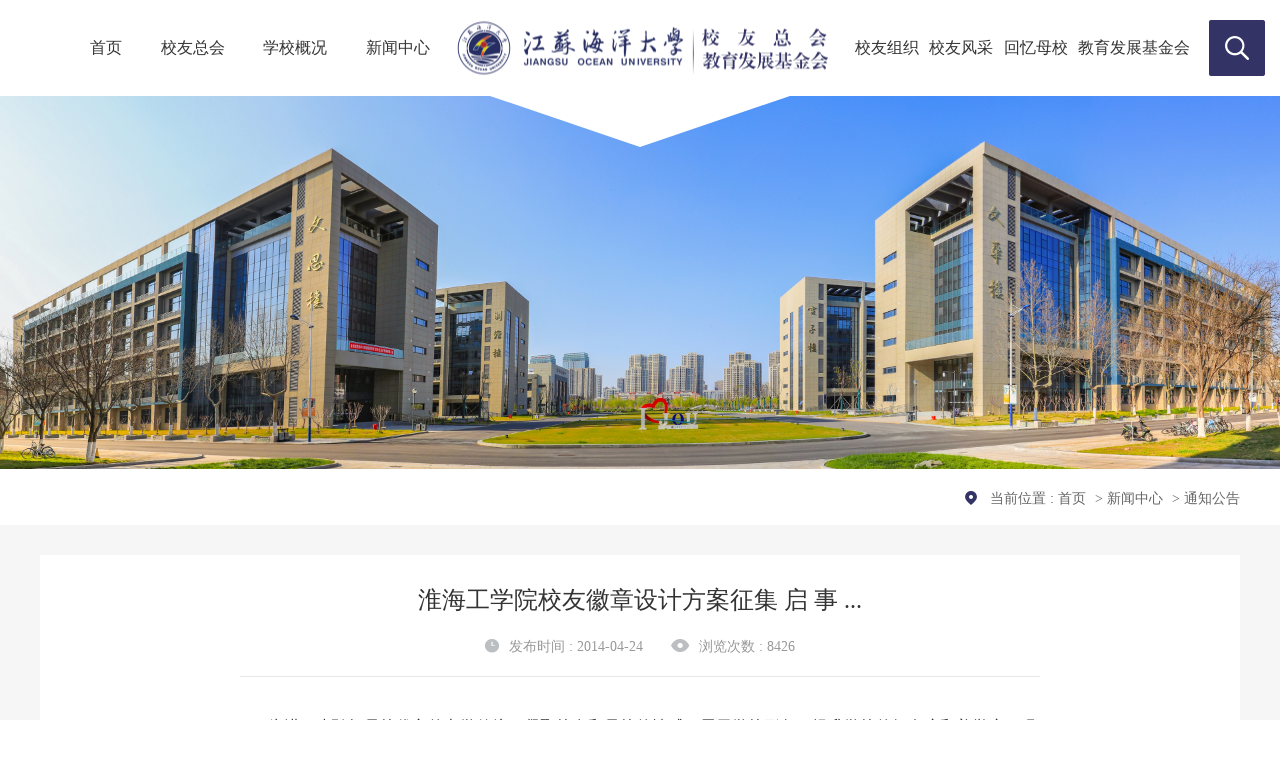

--- FILE ---
content_type: text/html;charset=UTF-8
request_url: https://fund.jou.edu.cn/xyh/article/75
body_size: 4918
content:
<!--
 * @Author: your name
 * @Date: 2020-08-06 17:10:42
 * @LastEditTime: 2020-10-05 23:10:18
 * @LastEditors: Please set LastEditors
 * @Description: In User Settings Edit
 * @FilePath: \gwxyw\static\index.html
-->
<!DOCTYPE html>
<html lang="en">

<head>
    <meta charset="UTF-8" />
    <meta name="keywords" content="江苏海洋大学" />
    <meta name="description
            " content="江苏海洋大学" />
    <meta name="author" content="江苏海洋大学" />
    <meta name="copyright" content="江苏海洋大学" />
    <meta content="telephone=no" name="format-detection" />
    <meta http-equiv="X-UA-Compatible" content="IE=edge,chrome=1" />
    <meta name="renderer" content="webkit" />
    <meta name="viewport"
        content="width=device-width,initial-scale=1.0,minimun-scale=1.0,maximun-scale=1.0, user-scalable=no" />
    <meta name="full-screen" content="yes" />
    <title>江苏海洋大学校友网</title>
	<link rel="stylesheet" href="//fund.jou.edu.cn/xyh/7d032af4-2ada-4c6a-a1dd-4e9adb40e3bf/static/hycss/default.css" />
<link rel="stylesheet" href="//fund.jou.edu.cn/xyh/7d032af4-2ada-4c6a-a1dd-4e9adb40e3bf/static/hycss/index.css" />
<link rel="stylesheet" href="//fund.jou.edu.cn/xyh/7d032af4-2ada-4c6a-a1dd-4e9adb40e3bf/static/hycss/less.css" />
    <link rel="stylesheet" href="//fund.jou.edu.cn/xyh/7d032af4-2ada-4c6a-a1dd-4e9adb40e3bf/static/xyhstatic/font/iconfont.css" />
    <link rel="stylesheet" href="//fund.jou.edu.cn/xyh/7d032af4-2ada-4c6a-a1dd-4e9adb40e3bf/static/xyhstatic/css/swiper.min.css" />
    <link rel="stylesheet" href="//fund.jou.edu.cn/xyh/7d032af4-2ada-4c6a-a1dd-4e9adb40e3bf/static/xyhstatic/css/default.css" />
    <link rel="stylesheet" href="//fund.jou.edu.cn/xyh/7d032af4-2ada-4c6a-a1dd-4e9adb40e3bf/static/xyhstatic/css/index.css" />
    <link rel="stylesheet" href="//fund.jou.edu.cn/xyh/7d032af4-2ada-4c6a-a1dd-4e9adb40e3bf/static/xyhstatic/css/less.css" />
    <link rel="stylesheet" href="//fund.jou.edu.cn/xyh/7d032af4-2ada-4c6a-a1dd-4e9adb40e3bf/static/xyhstatic/css/aos.css" />
</head>

<body ontouchstart="">
    <!--头部通用-->
    <!--需要java后台提供颜色值-->
    <input id="theme" value="##333366" type="hidden" />
    <input id="website" value="xyh" type="hidden" />

<!-- 获取当前栏目的上级 id -->

<!-- -->
  

  <header class="pc_header">
    <div class="pc_hide_form">
      <div>
        <form action="//fund.jou.edu.cn/xyh/search/p1" method="get" class="clearfix">
          <input type="text" name="keyword" autocomplete="off" placeholder="请输入关键词" class="">
          <button type="submit" class="cursor">
            <i class="iconfont icon-sousuo"></i>
            <span>搜索</span>
          </button>
        </form>
      </div>
    </div>
    <div class="pc_header_box clearfix">
      <img src="//fund.jou.edu.cn/xyh/7d032af4-2ada-4c6a-a1dd-4e9adb40e3bf/static/hyimages/xy_logo.png" alt="" class="xy_logo">
      <ul class="left clearfix">
        <li><a href="//fund.jou.edu.cn/xyh">首页</a></li>
        <li >
					 <a href="//fund.jou.edu.cn/xyh/category/10/p1">校友总会</a>
			  <ol class="nav_list_more">
				<li>
				  <a href="//fund.jou.edu.cn/xyh/category/10/p1">组织机构</a>
				</li>
				<li>
				  <a href="//fund.jou.edu.cn/xyh/category/8/p1">校友总会概况</a>
				</li>
				<li>
				  <a href="//fund.jou.edu.cn/xyh/category/9/p1">校友总会章程</a>
				</li>
			  </ol>
        </li>
        <li >
					 <a href="//fund.jou.edu.cn/xyh/category/11/p1">学校概况</a>
			  <ol class="nav_list_more">
				<li>
				  <a href="//fund.jou.edu.cn/xyh/category/11/p1">学校概况</a>
				</li>
				<li>
				  <a href="//fund.jou.edu.cn/xyh/category/12/p1">校风·校歌</a>
				</li>
				<li>
				  <a href="//fund.jou.edu.cn/xyh/category/13/p1">历史沿革</a>
				</li>
				<li>
				  <a href="//fund.jou.edu.cn/xyh/category/14/p1">校园风光</a>
				</li>
			  </ol>
        </li>
        <li class="pc_nav_menu_active">
					 <a href="//fund.jou.edu.cn/xyh/category/15/p1">新闻中心</a>
			  <ol class="nav_list_more">
				<li>
				  <a href="//fund.jou.edu.cn/xyh/category/15/p1">学校新闻</a>
				</li>
				<li>
				  <a href="//fund.jou.edu.cn/xyh/category/16/p1">通知公告</a>
				</li>
				<li>
				  <a href="//fund.jou.edu.cn/xyh/category/17/p1">校友活动</a>
				</li>
			  </ol>
        </li>
      </ul>
      <ul class="right clearfix">
        <li>
					 <a href="//fund.jou.edu.cn/xyh/category/18/p1">校友组织</a>
			  <ol class="nav_list_more">
				<li>
				  <a href="//fund.jou.edu.cn/xyh/category/18/p1">校友总会</a>
				</li>
				<li>
				  <a href="//fund.jou.edu.cn/xyh/category/19/p1">地方校友会</a>
				</li>
				<li>
				  <a href="//fund.jou.edu.cn/xyh/category/20/p1">学院校友会</a>
				</li>
				<li>
				  <a href="//fund.jou.edu.cn/xyh/category/21/p1">行业校友会</a>
				</li>
				<li>
				  <a href="//fund.jou.edu.cn/xyh/category/22/p1">同趣校友会</a>
				</li>
			  </ol>
		</li>
        <li>
			 <a href="//fund.jou.edu.cn/xyh/category/5/p1">校友风采</a>
		</li>
        <li>
			 <a href="//fund.jou.edu.cn/xyh/category/6/p1">回忆母校</a>
		</li>
        <li>
					 <a href="//fund.jou.edu.cn/xyh/category/23/p1">教育发展基金会</a>
			  <ol class="nav_list_more">
				<li>
				  <a href="//fund.jou.edu.cn/xyh/category/23/p1">基金会简介</a>
				</li>
				<li>
				  <a href="//fund.jou.edu.cn/xyh/category/24/p1">机构设置</a>
				</li>
				<li>
				  <a href="//fund.jou.edu.cn/xyh/category/25/p1">捐赠项目</a>
				</li>
				<li>
				  <a href="//fund.jou.edu.cn/xyh/category/27/p1">捐赠指南</a>
				</li>
			  </ol>
		</li>
      </ul>
      <img src="//fund.jou.edu.cn/xyh/7d032af4-2ada-4c6a-a1dd-4e9adb40e3bf/static/hyimages/header_search.png" alt="" class="nav_search_btn cursor">
    </div>
  </header>

  <!-- mobile头部 -->
  <header class="header_mobile theme_bg">
    <!-- 头部Logo部分 -->
    <div class="mobile_header_box theme_bg">
      <img src="//fund.jou.edu.cn/xyh/7d032af4-2ada-4c6a-a1dd-4e9adb40e3bf/static/hyimages/footer_logo.png" alt="">
      <img src="//fund.jou.edu.cn/xyh/7d032af4-2ada-4c6a-a1dd-4e9adb40e3bf/static/hyimages/menu.png" alt="" class="cursor" id="menu-mobile">
    </div>
    <div class="nav-mobile theme_bg" id="menu-nav-mobile">
      <form id="searchFormMobile" action="//fund.jou.edu.cn/xyh/search/p1">
        <div class="search-box-mobile clearfix">
          <input class="left" id="keywordMobile" autocomplete="off" name="keyword" type="text" />
          <button type="submit" class="search-btn cursor right"></button>
        </div>
      </form>
      <ul>
        <li>
          <a href="//fund.jou.edu.cn/xyh">首页</a>
        </li>
				<li >
					 <a href="//fund.jou.edu.cn/xyh/category/10/p1">校友总会</a>
				  <ol class="theme_bg">
					<li>
					  <a href="//fund.jou.edu.cn/xyh/category/10/p1">组织机构</a>
					</li>
					<li>
					  <a href="//fund.jou.edu.cn/xyh/category/8/p1">校友总会概况</a>
					</li>
					<li>
					  <a href="//fund.jou.edu.cn/xyh/category/9/p1">校友总会章程</a>
					</li>
				  </ol>
				  <span class="arrow cursor"></span>
				  
				</li>
				<li >
					 <a href="//fund.jou.edu.cn/xyh/category/11/p1">学校概况</a>
				  <ol class="theme_bg">
					<li>
					  <a href="//fund.jou.edu.cn/xyh/category/11/p1">学校概况</a>
					</li>
					<li>
					  <a href="//fund.jou.edu.cn/xyh/category/12/p1">校风·校歌</a>
					</li>
					<li>
					  <a href="//fund.jou.edu.cn/xyh/category/13/p1">历史沿革</a>
					</li>
					<li>
					  <a href="//fund.jou.edu.cn/xyh/category/14/p1">校园风光</a>
					</li>
				  </ol>
				  <span class="arrow cursor"></span>
				  
				</li>
				<li class="pc_nav_menu_active">
					 <a href="//fund.jou.edu.cn/xyh/category/15/p1">新闻中心</a>
				  <ol class="theme_bg">
					<li>
					  <a href="//fund.jou.edu.cn/xyh/category/15/p1">学校新闻</a>
					</li>
					<li>
					  <a href="//fund.jou.edu.cn/xyh/category/16/p1">通知公告</a>
					</li>
					<li>
					  <a href="//fund.jou.edu.cn/xyh/category/17/p1">校友活动</a>
					</li>
				  </ol>
				  <span class="arrow cursor"></span>
				  
				</li>
				<li >
					 <a href="//fund.jou.edu.cn/xyh/category/18/p1">校友组织</a>
				  <ol class="theme_bg">
					<li>
					  <a href="//fund.jou.edu.cn/xyh/category/18/p1">校友总会</a>
					</li>
					<li>
					  <a href="//fund.jou.edu.cn/xyh/category/19/p1">地方校友会</a>
					</li>
					<li>
					  <a href="//fund.jou.edu.cn/xyh/category/20/p1">学院校友会</a>
					</li>
					<li>
					  <a href="//fund.jou.edu.cn/xyh/category/21/p1">行业校友会</a>
					</li>
					<li>
					  <a href="//fund.jou.edu.cn/xyh/category/22/p1">同趣校友会</a>
					</li>
				  </ol>
				  <span class="arrow cursor"></span>
				  
				</li>
				<li >
					 <a href="//fund.jou.edu.cn/xyh/category/5/p1">校友风采</a>
				  
				</li>
				<li >
					 <a href="//fund.jou.edu.cn/xyh/category/6/p1">回忆母校</a>
				  
				</li>
				<li >
					 <a href="//fund.jou.edu.cn/xyh/category/23/p1">教育发展基金会</a>
				  <ol class="theme_bg">
					<li>
					  <a href="//fund.jou.edu.cn/xyh/category/23/p1">基金会简介</a>
					</li>
					<li>
					  <a href="//fund.jou.edu.cn/xyh/category/24/p1">机构设置</a>
					</li>
					<li>
					  <a href="//fund.jou.edu.cn/xyh/category/25/p1">捐赠项目</a>
					</li>
					<li>
					  <a href="//fund.jou.edu.cn/xyh/category/27/p1">捐赠指南</a>
					</li>
				  </ol>
				  <span class="arrow cursor"></span>
				  
				</li>
      </ul>
    </div>
  </header>

    <!-- 子页面统一顶部 -->
    <div class="subpage_top">
        <img src="//fund.jou.edu.cn/xyh/7d032af4-2ada-4c6a-a1dd-4e9adb40e3bf/static/xyhstatic/images/banner.png" alt="" class="top_img">
    </div>
    <div class="subpage_nav">
        <div class="subpage_nav_box clearfix">
            <div class="breadcrumb right">
                <i class="iconfont icon-dizhi-3"></i>
                <span>当前位置 : </span>
                <a href="//fund.jou.edu.cn/xyh">首页</a>

                            <a href="//fund.jou.edu.cn/xyh/category/3/p1"
                                target="_blank">&nbsp;>&nbsp;新闻中心</a>
                            <a href="//fund.jou.edu.cn/xyh/category/16/p1"
                                target="_blank">&nbsp;>&nbsp;通知公告</a>
            </div>
        </div>
    </div>


            <!-- 新闻详情 -->
            <div class="grey_content_bg">
                <div class="news_detail_box">
                    <h1>
                        淮海工学院校友徽章设计方案征集 启 事 ...
                    </h1>
                    <div class="news_detail_time_box">
                        <i class="iconfont icon-shijianzhong-"></i>
                        <span>发布时间 : 2014-04-24</span>
                        <i class="iconfont icon-eye"></i>
                        <span>浏览次数 : 8426</span>
                    </div>
                    <!-- 这里是富文本 -->
                    <div class="article"><p style="line-height: 2em; text-indent: 2em;"><span style="font-size: 16px; font-family: 微软雅黑, &quot;Microsoft YaHei&quot;;">为进一步弘扬母校优良的办学传统，凝聚校友和母校的情感，展示学校形象，提升学校的知名度和美誉度，现面向广大师生、海内外校友征集“淮海工学院校友徽章”设计方案，淮海工学院校友会英文全称HHIT ALUMNI ASSOCIATION，具体事宜如下：</span></p><p style="line-height: 2em; text-indent: 2em;"><span style="font-size: 16px; font-family: 微软雅黑, &quot;Microsoft YaHei&quot;;">一、设计要求</span></p><p style="line-height: 2em; text-indent: 2em;"><span style="font-size: 16px; font-family: 微软雅黑, &quot;Microsoft YaHei&quot;;">1、寓意深刻，能够反映淮海工学院的办学理念和办学特色。</span></p><p style="line-height: 2em; text-indent: 2em;"><span style="font-size: 16px; font-family: 微软雅黑, &quot;Microsoft YaHei&quot;;">2、标识突出，能够直观形象地体现淮海工学院的特征元素。</span></p><p style="line-height: 2em; text-indent: 2em;"><span style="font-size: 16px; font-family: 微软雅黑, &quot;Microsoft YaHei&quot;;">3、设计规范，应附设计图案、设计创意文字说明、图案的技术说明（图样的尺寸、比例、颜色等），并签属作品原创承诺。</span></p><p style="line-height: 2em; text-indent: 2em;"><span style="font-size: 16px; font-family: 微软雅黑, &quot;Microsoft YaHei&quot;;">二、征集时间</span></p><p style="line-height: 2em; text-indent: 2em;"><span style="font-size: 16px; font-family: 微软雅黑, &quot;Microsoft YaHei&quot;;">自发布之日起，至2014年5月20日截止。</span></p><p style="line-height: 2em; text-indent: 2em;"><span style="font-size: 16px; font-family: 微软雅黑, &quot;Microsoft YaHei&quot;;">三、投稿方式</span></p><p style="line-height: 2em; text-indent: 2em;"><span style="font-size: 16px; font-family: 微软雅黑, &quot;Microsoft YaHei&quot;;">1、电子版发送至xyh@hhit.edu.cn（文件名为：“徽章+姓名+单位名称”）。</span></p><p style="line-height: 2em; text-indent: 2em;"><span style="font-size: 16px; font-family: 微软雅黑, &quot;Microsoft YaHei&quot;;">2、手绘版送交（或邮寄）淮海工学院校友会办公室（校文渊楼南楼405室），联系电话：0518-85895030，邮寄地址：连云港市苍梧路59号，孙安英老师（收） 邮编：222005。</span></p><p style="line-height: 2em; text-indent: 2em;"><span style="font-size: 16px; font-family: 微软雅黑, &quot;Microsoft YaHei&quot;;">3、请注明作者姓名、单位名称（在校学生注明所在学院、班级；校友注明毕业院系、专业、毕业时间）、联系电话、邮箱地址等。作品恕不退还，请自行保留底稿。</span></p><p style="line-height: 2em; text-indent: 2em;"><span style="font-size: 16px; font-family: 微软雅黑, &quot;Microsoft YaHei&quot;;">四、评选及奖励办法</span></p><p style="line-height: 2em; text-indent: 2em;"><span style="font-size: 16px; font-family: 微软雅黑, &quot;Microsoft YaHei&quot;;">征集活动截止后，将组织专家评审小组对投稿作品进行评审，并将评审结果以适当形式公布。本次征集活动设一、二、三等奖若干，将对获奖作品给予适当的奖励并颁发荣誉证书。</span></p><p style="line-height: 2em; text-indent: 2em;"><span style="font-size: 16px; font-family: 微软雅黑, &quot;Microsoft YaHei&quot;;">五、注意事项</span></p><p style="line-height: 2em; text-indent: 2em;"><span style="font-size: 16px; font-family: 微软雅黑, &quot;Microsoft YaHei&quot;;">1)设计方案一经采用，投稿人投稿的行为即构成对设计方案著作权的转让，除署名权归创作者所有外，著作权的其他权利归淮海工学院所有。校友会可根据需要自行用于校友活动及校友会形象的宣传展示，以及在校友会礼品和印刷品上标记和使用等。</span></p><p style="line-height: 2em; text-indent: 2em;"><span style="font-size: 16px; font-family: 微软雅黑, &quot;Microsoft YaHei&quot;;">2)所有应征作品的标志图案和相关内容等不得对他人的注册商标、外观设计专利及受知识产权法保护的其他文本构成侵权。征集作品涉及抄袭、借用等侵权行为均由作者本人承担一切后果，与征集单位无关。</span></p><p style="line-height: 2em; text-indent: 2em;"><span style="font-size: 16px; font-family: 微软雅黑, &quot;Microsoft YaHei&quot;;">3）本启事最终解释权归淮海工学院校友会所有。</span></p><p style="line-height: 2em; text-indent: 2em;"><span style="font-size: 16px; font-family: 微软雅黑, &quot;Microsoft YaHei&quot;;">热烈欢迎广大师生和海内外校友充分展示才华，踊跃投稿。</span></p><p style="line-height: 2em; text-indent: 2em;"><span style="font-size: 16px; font-family: 微软雅黑, &quot;Microsoft YaHei&quot;;">淮海工学院校友会</span></p><p style="line-height: 2em; text-indent: 2em;"><span style="font-size: 16px; font-family: 微软雅黑, &quot;Microsoft YaHei&quot;;">二〇一四年四月二十四日</span></p><p><br/></p></div>

                    <!-- 分享 -->
                    <input class="hidden" type="hidden" value="75" id="articleIds">
                    <div class="share_box bdsharebuttonbox">
                        <span class="left share_text">分享到：</span>
                        <a href="#" class="bds_more" data-cmd="more"></a><a href="#" class="bds_qzone" data-cmd="qzone"
                            title="分享到QQ空间"></a><a href="#" class="bds_tsina" data-cmd="tsina" title="分享到新浪微博"></a><a
                            href="#" class="bds_tqq" data-cmd="tqq" title="分享到腾讯微博"></a><a href="#" class="bds_renren"
                            data-cmd="renren" title="分享到人人网"></a><a href="#" class="bds_weixin" data-cmd="weixin"
                            title="分享到微信"></a>
                    </div>
                    <ul class="Last_next">
                            <li>
                                <a href="//fund.jou.edu.cn/xyh/article/74">
                                    <span>上一篇：</span>
                                    <span>关于公布淮海工学院校友徽章设计作品评选结果的通知...</span>
                                </a>
                            </li>
                            <li>
                                <a href="//fund.jou.edu.cn/xyh/article/76">
                                    <span>下一篇：</span>
                                    <span>校友注册注意事项...</span>
                                </a>
                            </li>
                    </ul>

                </div>
            </div>
  <!-- footer 底部 -->
  <footer class="footer">
    <div class="jou_main clearfix">
      <div class="foot_content_l left">
        <img src="//fund.jou.edu.cn/xyh/7d032af4-2ada-4c6a-a1dd-4e9adb40e3bf/static/hyimages/footer_logo.png" alt="">
        <p><span>地址：江苏省连云港市海州区苍梧路59号</span><span>校友会联系人：孙老师</span></p>
        <p><span>电话：0518-85895030</span><span>Email：xyh@jou.edu.cn</span></p>
      </div>
      <div class="foot_content_r right clearfix">
        <div class="left">
          <img src="//fund.jou.edu.cn/xyh/7d032af4-2ada-4c6a-a1dd-4e9adb40e3bf/static/hyimages/xcx.jpg" alt="">
          <p>基金会小程序</p>
        </div>
        <div class="left">
          <img src="//fund.jou.edu.cn/xyh/7d032af4-2ada-4c6a-a1dd-4e9adb40e3bf/static/hyimages/ewm.jpg" alt="">
          <p>基金会公众号</p>
        </div>

      </div>
    </div>
    <div class="copyright">Copyright 2020 jiangsu ocean university. All Rights Reserved 江苏海洋大学校友总会版权所有</div>
  </footer>


    <script src="//fund.jou.edu.cn/xyh/7d032af4-2ada-4c6a-a1dd-4e9adb40e3bf/static/xyhstatic/js/jquery-1.10.1.js"></script>
    <script src="//fund.jou.edu.cn/xyh/7d032af4-2ada-4c6a-a1dd-4e9adb40e3bf/static/xyhstatic/js/common.js"></script>
    <script src="//fund.jou.edu.cn/xyh/7d032af4-2ada-4c6a-a1dd-4e9adb40e3bf/static/xyhstatic/js/public.js"></script>
	<script src="//fund.jou.edu.cn/xyh/7d032af4-2ada-4c6a-a1dd-4e9adb40e3bf/static/hyjs/common.js"></script>
    <script>
        // 分享
        var static_url = "//fund.jou.edu.cn/xyh/7d032af4-2ada-4c6a-a1dd-4e9adb40e3bf";
        window._bd_share_config = {
            "common": {
                "bdSnsKey": {},
                "bdText": "",
                "bdMini": "2",
                "bdMiniList": false,
                "bdPic": "",
                "bdStyle": "0",
                "bdSize": "24"
            },
            "share": {},
            "selectShare": {
                "bdContainerClass": null,
                "bdSelectMiniList": ["qzone", "tsina", "tqq", "renren", "weixin"]
            }
        };
        with(document) 0[(getElementsByTagName('head')[0] || body).appendChild(createElement('script')).src =
            '//fund.jou.edu.cn/xyh/7d032af4-2ada-4c6a-a1dd-4e9adb40e3bf/static/xyhstatic/api/js/share.js?v=89860593.js?cdnversion=' + ~(-new Date() / 36e5)];
    </script>
</body>

</html>


--- FILE ---
content_type: text/css
request_url: https://fund.jou.edu.cn/xyh/7d032af4-2ada-4c6a-a1dd-4e9adb40e3bf/static/hycss/default.css
body_size: 2788
content:
* {
    -webkit-tap-highlight-color: transparent;
}

html,
body,
div,
span,
applet,
object,
iframe,
h1,
h2,
h3,
h4,
h5,
h6,
p,
blockquote,
pre,
a,
abbr,
acronym,
address,
big,
cite,
code,
del,
dfn,
font,
img,
ins,
kbd,
q,
s,
samp,
small,
strike,
sub,
sup,
tt,
var,
dl,
dt,
dd,
ol,
ul,
li,
fieldset,
form,
label,
l egend {
    margin: 0;
    padding: 0;
    border: 0;
    outline: 0;
    font-weight: inherit;
    font-style: inherit;
    font-size: 100%;
    font-family: inherit;
    vertical-align: baseline;
}

html,
body {
    width: 100%;
    height: auto;
}

em,
b,
strong {
    margin: 0;
    padding: 0;
    border: 0;
    outline: 0;
    font-size: 100%;
    font-family: inherit;
}

table,
caption,
tbody,
tfoot,
thead,
tr,
th,
td {
    margin: 0;
    padding: 0;
    font-weight: inherit;
    font-style: inherit;
    font-size: 100%;
    font-family: inherit;
    vertical-align: middle;
}

a {
    text-decoration: none;
    color: inherit;
}

a:hover {
    text-decoration: none;
    color: inherit;
}

input,
button {
    border: none;
    outline: none;
    background: none;
}

/* remember to define focus styles! */
:focus {
    outline: 0;
}

body {
    position: relative;
    -webkit-text-size-adjust: none;
    font-family: "Microsoft YaHei";
    font-size: 18px;
    line-height: 22px;
    background-color: #fff;
    color: #000;
    font: 18px/22px Microsoft YaHei, Gotham Book, Arial, Georgia, Sans-Serif;
}

ol,
ul {
    list-style: none;
}

/* tables still need 'cellspacing="0"' in the markup */
table {
    border-collapse: separate;
    border-spacing: 0;
}

caption,
th,
td {
    text-align: left;
    font-weight: normal;
}

blockquote:before,
blockquote:after,
q:before,
q:after {
    content: "";
}

blockquote,
q {
    quotes: """";
}

.left {
    float: left;
}

.right {
    float: right;
}

.hide {
    display: none;
}

.c:after {
    clear: both;
}

.clear {
    clear: both;
    width: 0 !important;
    height: 0 !important;
    padding: 0 !important;
    margin: 0 !important;
}

/* 清除浮动 */
.clearfix:after {
    display: block;
    content: '.';
    clear: both;
    height: 0px;
    visibility: hidden;
}

.clearfix {
    /* 触发 hasLayout */
    zoom: 1;
}

.a_center {
    text-align: center;
}

.f_bold {
    font-weight: bold;
}

.cursor {
    cursor: pointer;
}

.b_r {
    border-radius: 50%
}

img {
    vertical-align: top;
}

/* 多行溢出截断 */
.ellipsis-1 {
    -webkit-line-clamp: 1;
}

.ellipsis-2 {
    -webkit-line-clamp: 2;
}

.ellipsis-3 {
    -webkit-line-clamp: 3;
}

.ellipsis-4 {
    -webkit-line-clamp: 4;
}

.ellipsis-1,
.ellipsis-2,
.ellipsis-3,
.ellipsis-4 {
    display: -webkit-box;
    overflow: hidden;
    text-overflow: ellipsis;
    -webkit-box-orient: vertical;
}

/* 图片悬停放大公共 */
.hover_img {
    width: 100%;
    height: 100%;
    border-radius: 4px;
    transform: scale(1);
    transition: transform 1s;
}

.hover_img:hover {
    transform: scale(1.2);
}

.w12 {
    max-width: 1200px;
    margin: 0 auto;
    position: relative;
}

/* 主题色 */
.theme {
    color: #333366;
}

/* 主题背景色 */
.theme_bg {
    background-color: #333366;
}

/*公共区域*/
.pc_header {
    width: 100%;
    /* height: 121px; */
    /* position: fixed; */
    /* top: 0; */
    /* left: 0; */
    z-index: 100;
}

.pc_header_box {
    width: 1100px;
    /* height: 100%; */
    margin: 0 auto;
    position: relative;
    height: 96px;
    line-height: 96px;
    background: #ffffff;
}

.logo_box {
    /* text-align: center; */
    height: auto;

}

.pc_header_box>ul>li {
    float: left;
    font-size: 16px;
    font-family: PingFangSC-Regular, PingFang SC;
    font-weight: 400;
    color: #333333;
    position: relative;
}

.pc_header_box>ul>li>ol.nav_list_more {
    width: 140px;
    text-align: center;
    position: absolute;
    left: 50%;
    top: 96px;
    margin-left: -70px;
    /* margin-left: -50%; */
    opacity: 0;
    height: auto;
    overflow: hidden;
    transition: transform 0.25s;
    transform: scale(0);
    transform-origin: center top;
    z-index: 100;
    background-color: #ffffff;
    font-size: 16px;
    font-family: MicrosoftYaHei;
    color: #666666;
    line-height: 21px;
}

.pc_header_box>ul>li>ol.nav_list_more>li {
    width: 100%;
}

.pc_header_box>ul>li>ol.nav_list_more>li>a {
    display: block;
    padding: 12px 0;
}

.pc_header_box>ul>li:hover>ol.nav_list_more {
    opacity: 1;
    height: auto;
    transform: scale(1);
}

.nav_list_more>li:hover {
    background-color: rgba(215, 215, 215, 0.6);
}

.pc_header_box>img.xy_logo {
    position: absolute;
    top: 50%;
    left: 50%;
    transform: translate(-50%, -50%);
    max-width: 384px;
    max-height: 81px;
}

.pc_header_box::before {
    content: '';
    position: absolute;
    top: 100%;
    left: 50%;
    transform: translateX(-50%);
    border-left: 150px solid transparent;
    border-right: 150px solid transparent;
    border-top: 51px solid #FFFFFF;
    z-index: 100;
}

/* .pc_header_box>img.header_triangle { */
/* max-width: 300px; */
/* max-height: 51px; */
/* position: absolute; */
/* top: 100%; */
/* left: 50%; */
/* transform: translateX(-50%); */
/* z-index: 100; */
/* } */
.pc_header_box>img.nav_search_btn {
    position: absolute;
    top: 50%;
    right: -75px;
    transform: translateY(-50%);
    max-width: 56px;
    max-height: 56px;
}

/* 隐藏搜索表单 */
.pc_hide_form {
    width: 100%;
    display: none;
    background-color: #ffffff;
}

.pc_hide_form>div {
    padding: 50px 0;
    box-sizing: border-box;
    margin: 0 auto;
    max-width: 600px;
    width: 70%;
}

.pc_hide_form form {
    height: 50px;
    text-align: center;
    position: relative;
}

.pc_hide_form form>input {
    border: 1px solid #333366;
    width: 100%;
    display: block;
    height: 100%;
    box-sizing: border-box;
    padding: 0 110px 0 10px;
    -webkit-transition: box-shadow 0.3s;
    transition: box-shadow 0.3s;
}

.pc_hide_form form>input:focus {
    box-shadow: 0px 0px 10px 2px #333366;
    /* -webkit-animation: anim-shadow 0.3s linear forwards; */
    /* animation: anim-shadow 0.3s linear forwards; */
}

@-webkit-keyframes anim-shadow {
    0% {
        box-shadow: 0px 0px 50px 25px #333366;
    }

    20% {
        box-shadow: 0px 0px 40px 20px #333366;
    }

    40% {
        box-shadow: 0px 0px 30px 15px #333366;
    }

    60% {
        box-shadow: 0px 0px 20px 10px #333366;
    }

    80% {
        box-shadow: 0px 0px 10px 5px #333366;
    }

    100% {
        box-shadow: 0px 0px 0px 0px #333366;
    }
}

@keyframes anim-shadow {
    0% {
        box-shadow: 0px 0px 50px 25px #333366;
    }

    20% {
        box-shadow: 0px 0px 40px 20px #333366;
    }

    40% {
        box-shadow: 0px 0px 30px 15px #333366;
    }

    60% {
        box-shadow: 0px 0px 20px 10px #333366;
    }

    80% {
        box-shadow: 0px 0px 10px 5px #333366;
    }

    100% {
        box-shadow: 0px 0px 0px 0px #333366;
    }
}

.pc_hide_form form>button {
    background-color: #333366;
    position: absolute;
    right: 0;
    top: 0;
    height: 100%;
    color: #ffffff;
    font-size: 16px;
    width: 100px;
}




/* 移动端头部 */
.header_mobile {
    position: fixed;
    top: 0;
    left: 0;
    width: 100%;
    z-index: 1000;
    display: none;
    height: auto;
    overflow-y: auto;
}

.header_vh {
    height: 100%;
}

.header_mobile .mobile_header_box {
    width: 90%;
    height: 100px;
    margin: 0 auto;
    position: relative;
}

.header_mobile .mobile_header_box>img:nth-child(1) {
    width: 363px;
    max-width: 60%;
    position: absolute;
    top: 50%;
    left: 0;
    transform: translateY(-50%);
}

.header_mobile .mobile_header_box>img:nth-child(2) {
    max-width: 8%;
    position: absolute;
    top: 50%;
    right: 0;
    transform: translateY(-50%);
}

.header_mobile .nav-mobile {
    width: 100%;
    z-index: 100;
    box-sizing: border-box;
    display: none;
}

.header_mobile .nav-mobile .search-box-mobile {
    width: 100%;
    position: relative;
    padding: 0 15px;
    box-sizing: border-box;
}

.header_mobile .nav-mobile ul li {
    padding: 0 15px;
    border-bottom: 1px solid rgba(255, 255, 255, .2);
}

.header_mobile .search-box-mobile>input {
    width: calc(100% - 44px);
    font-size: 12px;
    padding: 6px 10px;
    box-sizing: border-box;
    background: #fff;
    outline: 0;
    border: none;
}

.header_mobile .search-box-mobile .search-btn {
    width: 18px;
    height: 19px;
    background: url("../hyimages/search-btn.png") center 50%/18px 19px no-repeat;
    /* display: inline-block; */
    vertical-align: middle;
    /* margin: 0 10px; */
    border: none;
    position: absolute;
    right: 15px;
    top: 50%;
    transform: translateY(-50%);
}

.header_mobile ul>li {
    color: #fff;
    position: relative;
    z-index: 1;
}

.header_mobile ul>li .arrow {
    position: absolute;
    right: 10px;
    color: #fff;
    z-index: 10;
    background: url("../hyimages/arrowdown.png") no-repeat center;
    padding: 8px;
    top: 18px;
}

.header_mobile ul>li a {
    width: 100%;
    height: 50px;
    line-height: 50px;
    display: block;
    font-size: 16px;
    text-indent: 10px;
}

.header_mobile ul>li ol {
    display: none;
}

.header_mobile ul>li ol>li {
    width: 100%;
    height: 50px;
    line-height: 50px;
    box-sizing: border-box;
    border-bottom: 1px solid rgba(255, 255, 255, .2);
}

.header_mobile ul>li ol>li a {
    text-indent: 20px;
    font-size: 14px;
    color: #fff;
    text-align: left;
    display: block;
    width: 100%;
    height: 50px;
    line-height: 50px;
}

/* footer 底部 */
footer {
    width: 100%;
    background: #333366;
}

.footer .jou_main {
    padding: 38px 0 26px;
}

.foot_content_l {
    width: 363px;
    font-size: 12px;
    font-family: MicrosoftYaHei;
    color: rgba(255, 255, 255, 0.6);
    line-height: 24px;
}

.foot_content_l>img {
    width: 100%;
    margin-top: 4px;
    margin-bottom: 20px;
}

.foot_content_l>p>span:nth-child(1) {
    margin-right: 10px;
}

.foot_content_r {
    margin-top: 6px;
}

.foot_content_r>div {
    width: 100px;
    text-align: center;
    font-size: 14px;
    font-family: MicrosoftYaHei;
    color: #FFFFFF;
    line-height: 19px;
}

.foot_content_r>div:not(:last-child) {
    margin-right: 34px;
}

.foot_content_r>div>img {
    width: 100%;
    max-height: 100px;
    margin-bottom: 11px;
}

.foot_content_r>div>p {
    width: 100%;
    text-overflow: ellipsis;
    white-space: nowrap;
    overflow: hidden;
}

footer .copyright {
    width: 100%;
    background: #222258;
    padding: 10px 0;
    box-sizing: border-box;
    text-align: center;
    font-size: 14px;
    font-family: MicrosoftYaHei;
    color: #FFFFFF;
    line-height: 24px;
}





--- FILE ---
content_type: text/css
request_url: https://fund.jou.edu.cn/xyh/7d032af4-2ada-4c6a-a1dd-4e9adb40e3bf/static/hycss/index.css
body_size: 4338
content:
/* 首页轮播 banner */
#home_banner {
    width: 100%;
}

#home_banner .swiper-container .swiper-slide {
    height: 660px;
}

#home_banner .swiper-container .swiper-slide>img {
    width: 100%;
    height: 100%;
}

#home_banner .button {
    width: 96%;
    max-width: 1200px;
    margin: 0 auto;
    bottom: 300px;
    position: relative;
}

#home_banner .swiper-button-prev {
    width: 40px;
    height: 56px;
    background: url("data:image/svg+xml;charset=utf-8,%3Csvg%20xmlns%3D'http%3A%2F%2Fwww.w3.org%2F2000%2Fsvg'%20viewBox%3D'0%200%2027%2044'%3E%3Cpath%20d%3D'M0%2C22L22%2C0l4.2%2C4.2L8.4%2C22l17.8%2C17.8L22%2C44L0%2C22z'%20fill%3D'%23ffffff'%2F%3E%3C%2Fsvg%3E") center 50%/9px 16px no-repeat;
    background-color: rgba(0, 0, 0, 0.5);
    left: 0px;
    margin-top: -28px;
    opacity: 0.25;
}

#home_banner .swiper-button-next {
    width: 40px;
    height: 56px;
    background: url("data:image/svg+xml;charset=utf-8,%3Csvg%20xmlns%3D'http%3A%2F%2Fwww.w3.org%2F2000%2Fsvg'%20viewBox%3D'0%200%2027%2044'%3E%3Cpath%20d%3D'M27%2C22L5%2C44l-4.2-4.2L18.6%2C22L0.8%2C4.2L5%2C0z'%20fill%3D'%23ffffff'%2F%3E%3C%2Fsvg%3E") center 50%/9px 16px no-repeat;
    background-color: rgba(0, 0, 0, 0.5);
    right: 0px;
    margin-top: -28px;
    opacity: 0.25;
}

#home_banner .swiper-button-next:hover,
#home_banner .swiper-button-prev:hover {
    opacity: 1;
}

#home_banner .swiper-pagination {
    bottom: 30px;
    font-size: 22px;
    font-family: MicrosoftYaHeiUI-Bold, MicrosoftYaHeiUI;
    font-weight: bold;
    color: #FFFFFF;
    line-height: 28px;
}

#home_banner .swiper-pagination .swiper-pagination-bullet {
    background: rgba(255, 255, 255, 1);
    margin-right: 6px;
    margin-left: 0;
    opacity: 1;
    border-radius: 0;
    background: none;
    border: 1px solid #FFFFFF;
}

#home_banner .swiper-pagination .swiper-pagination-bullet:last-child {
    margin-right: 0px;
}

#home_banner .swiper-pagination .swiper-pagination-bullet.swiper-pagination-bullet-active {
    background: #FFFFFF;
    opacity: 1;
}

/* 首页轮播 banner END */


/* 正文开始 */
#jou_container {
    width: 100%;
    /* overflow: hidden; */
    box-sizing: border-box;
    margin: 0 auto;
}

.jou_main {
    width: 1200px;
    position: relative;
    margin: 0 auto;
}

/* 公共大标题 */
.common_title {
    position: relative;
    font-size: 12px;
    font-family: PingFang-SC-Medium, PingFang-SC;
    font-weight: 500;
    color: #999999;
    line-height: 17px;
    margin-bottom: 27px;
}

.common_title>div h1 {
    font-size: 24px;
    font-family: PingFang-SC-Medium, PingFang-SC;
    font-weight: 500;
    color: #333333;
    line-height: 33px;
}

.common_title .more_btn {
    position: absolute;
    right: 0;
    top: 50%;
    transform: translateY(-50%);
}

/* 公共大标题 END */

/* 更多按钮 */
.more_btn,
.more_btn i {
    font-size: 14px;
    color: #999999;
}

.more_btn:hover,
.more_btn:hover i {
    color: #333366;
}


/* 更多按钮 END */

/* 版块一 */
.page1 {
    width: 100%;
    padding: 50px 0 70px;
    box-sizing: border-box;
    position: relative;
    z-index: 1;
}

.page1_tab_btn_box {
    position: relative;
}

.page1_tab_btn_box {
    position: relative;
    height: 33px;
    line-height: 33px;
    color: #333333;
}

.page1_tab_btn_list {
    position: absolute;
    top: 50%;
    left: 50%;
    transform: translate(-50%, -50%);
    font-size: 24px;
}

.page1_tab_btn_list>li {
    margin-right: 24px;
}

.page1_tab_btn_list>li h1>span {
    font-size: 12px;
    font-family: PingFang-SC-Medium, PingFang-SC;
    font-weight: 500;
    color: #999999;
    margin-left: 8px;
}

.page1_tab_btn_list>li h1 {
    position: relative;
}

.page1_tab_btn_list>li h1.active::before {
    content: '';
    position: absolute;
    top: 100%;
    left: 50%;
    transform: translateX(-50%);
    border-left: 8px solid transparent;
    border-right: 8px solid transparent;
    border-top: 8px solid #333366;
}

.page1_tab_btn_list>li:last-child {
    margin-right: 0;
}

.page1_tab_btn_list>li>span.active {
    color: #333333;
}

.page1_tab_btn_box .more_btn:hover {
    color: #333366;
}

.page1_content {
    margin-top: 36px;
}

/* 左侧轮播 */
#news_center_banner {
    width: 570px;
    /* height: 298px; */
}

#news_center_banner .button {
    width: 100%;
    top: 149px;
    position: relative;
}

#news_center_banner .swiper-button-prev {
    width: 30px;
    height: 30px;
    background: url("data:image/svg+xml;charset=utf-8,%3Csvg%20xmlns%3D'http%3A%2F%2Fwww.w3.org%2F2000%2Fsvg'%20viewBox%3D'0%200%2027%2044'%3E%3Cpath%20d%3D'M0%2C22L22%2C0l4.2%2C4.2L8.4%2C22l17.8%2C17.8L22%2C44L0%2C22z'%20fill%3D'%23ffffff'%2F%3E%3C%2Fsvg%3E") center 50%/6px 11px no-repeat;
    background-color: #333366;
    left: auto;
    right: 0;
    top: 272px;
    margin-top: 0;
}

#news_center_banner .swiper-button-next {
    width: 30px;
    height: 30px;
    background: url("data:image/svg+xml;charset=utf-8,%3Csvg%20xmlns%3D'http%3A%2F%2Fwww.w3.org%2F2000%2Fsvg'%20viewBox%3D'0%200%2027%2044'%3E%3Cpath%20d%3D'M27%2C22L5%2C44l-4.2-4.2L18.6%2C22L0.8%2C4.2L5%2C0z'%20fill%3D'%23ffffff'%2F%3E%3C%2Fsvg%3E") center 50%/6px 11px no-repeat;
    background-color: #333366;
    right: 0px;
    top: 302px;
    margin-top: 0px;
}

#news_center_banner .swiper-button-next.swiper-button-disabled,
#news_center_banner .swiper-button-prev.swiper-button-disabled {
    /* opacity: 1; */
    background-color: #DC8119;
}

.page1_banner_img_box {
    width: 100%;
    height: 332px;
    position: relative;
    overflow: hidden;
}

#news_center_banner .swiper-container .swiper-slide img {
    width: 100%;
    height: 100%;
    transform: scale(1);
    transition: transform 0.5s;
}

#news_center_banner .swiper-container .swiper-slide:hover img {
    transform: scale(1.2);
}

#news_center_banner .swiper-container .swiper-slide:hover .page1_banner_text_box {
    color: #333366;
}

.page1_banner_text_box {
    background-color: #ffffff;
    font-size: 16px;
    font-family: PingFang-SC-Medium, PingFang-SC;
    font-weight: 500;
    color: #333333;
    line-height: 22px;
    padding: 21px 30px 26px 16px;
    box-sizing: border-box;
}

.page1_banner_text_box>.ellipsis-2 {
    height: 48px;
    font-size: 14px;
    font-family: PingFangSC-Regular, PingFang SC;
    font-weight: 400;
    color: #999999;
    line-height: 24px;
    margin-top: 11px;
}


/* 新闻中心右侧列表 */
.news_center_r {
    width: 599px;
}

.news_center_r_list {
    width: 48%;
    position: relative;
    padding: 18px 19px 19px 20px;
    box-sizing: border-box;
    background-color: #FFFFFF;
    background-position: 0 -210px;
    background-size: 100% 100%;
    background-repeat: no-repeat;
    transition: background 0.35s;
}

.news_center_r_list:nth-child(even) {
    margin-left: 4%;
    margin-bottom: 32px;
}

.page1 .news_center_r_list:nth-child(4),
.page1  .news_center_r_list:last-child {
    margin-bottom: 0;
}

.news_center_r_list:nth-child(n+5) {
    display: none;
}

.news_center_r_list:hover {
    background-position: 0 0;
}

.news_center_r_list:hover p.ellipsis-3,
.news_center_r_list:hover p.ellipsis-2,
.news_center_r_list:hover .date_box i,
.news_center_r_list:hover .date_box span {
    color: #FFFFFF;
}

.news_center_r_list p.ellipsis-2 {
    height: 48px;
    font-size: 16px;
    font-family: PingFangSC-Regular, PingFang SC;
    font-weight: 400;
    color: #333333;
    line-height: 24px;
}
.news_center_r_list .line {
    width: 100%;
    height: 1px;
    background-color: #cccccc;
    margin-top: 12px;
}

.news_center_r_list p.ellipsis-3 {
    height: 72px;
    font-size: 14px;
    font-family: PingFangSC-Regular, PingFang SC;
    font-weight: 400;
    color: #999999;
    line-height: 24px;
    margin: 12px 0;
}

.news_center_r_list .date_box {
    font-size: 0;
}

.news_center_r_list .date_box i,
.news_center_r_list .date_box span {
    font-size: 14px;
    font-family: PingFangSC-Regular, PingFang SC;
    font-weight: 400;
    color: #999999;
    line-height: 20px;
}

.news_center_r_list .date_box i {
    margin-right: 5px;
}



/* 通知公告列表 */
.page1_notice {
    padding: 15px 0;
    box-sizing: border-box;
}

.page1_notice>li {
    width: 32%;
    background: #FFFFFF;
    box-shadow: 0px 0px 30px 0px rgba(0, 0, 0, 0.1);
    padding: 21px 15px;
    box-sizing: border-box;
    margin-right: 2%;
}

.page1_notice>li:nth-child(3n+3) {
    margin-right: 0;
    margin-bottom: 50px;
}

.page1 .page1_notice>li:nth-child(9),
.page1 .page1_notice>li:last-child {
    margin-bottom: 0;
}

.page1_notice>li:nth-child(n+10) {
    display: none;
}

.page1_notice>li .date_box {
    width: 72px;
    height: 68px;
    background: #333366;
    box-shadow: 0px 0px 30px 0px rgba(0, 0, 0, 0.1);
    color: #FFFFFF;
    text-align: center;
    padding: 11px 0 10px;
    box-sizing: border-box;
}

.page1_notice>li .date_box>.day {
    font-size: 24px;
    font-family: MicrosoftYaHei-Bold, MicrosoftYaHei;
    font-weight: bold;
    color: #FFFFFF;
    line-height: 31px;
    text-shadow: 0px 0px 30px rgba(0, 0, 0, 0.1);
}

.page1_notice>li .date_box>.years {
    font-size: 12px;
    font-family: MicrosoftYaHei;
    color: #FFFFFF;
    line-height: 16px;
    text-shadow: 0px 0px 30px rgba(0, 0, 0, 0.1);
}

.page1_notice>li>p.ellipsis-2 {
    width: calc(100% - 100px);
    height: 60px;
    font-size: 16px;
    font-family: MicrosoftYaHei;
    color: #2B2B2B;
    line-height: 30px;
    text-shadow: 0px 2px 30px rgba(0, 0, 0, 0.1);
    margin-top: 4px;
}

.page1_notice>li:hover>p.ellipsis-2 {
    color: #333366;
}


/* 版块二 */
.page2 {
    /* min-height: 500px; */
    padding: 60px 0 70px;
    box-sizing: border-box;
}

.page2_l {
    width: 612px;
}

.page2_work_trends_list {
    margin-bottom: 30px;
}

.page2_work_trends .page2_work_trends_list:hover .page2_work_trends_textBox {
    color: #333366;
}

.page2_work_trends .page2_work_trends_list:hover .page2_work_trends_imgBox>img {
    transform: scale(1.1);
}

.page2_work_trends_list:last-child,
.page2_work_trends_list:nth-child(3) {
    margin-bottom: 0;
}

.page2_work_trends_list:nth-child(n+4) {
    display: none;
}

.page2_work_trends .page2_work_trends_list .page2_work_trends_imgBox {
    width: 194px;
    height: 128px;
    border-radius: 2px;
    overflow: hidden;
}

.page2_work_trends .page2_work_trends_list .page2_work_trends_imgBox>img {
    width: 100%;
    height: 100%;
    transform: scale(1);
    transition: transform 0.5s;
}

.page2_work_trends .page2_work_trends_list .page2_work_trends_textBox {
    width: calc(100% - 220px);
    font-size: 16px;
    font-family: PingFang-SC-Medium, PingFang-SC;
    font-weight: 500;
    color: #333333;
    line-height: 22px;
}

.page2_work_trends_textBox>p.ellipsis-1 {
    margin-top: 7px;
}

.page2_work_trends_textBox>p.ellipsis-2 {
    height: 48px;
    font-size: 14px;
    font-family: PingFang-SC-Medium, PingFang-SC;
    font-weight: 500;
    color: #999999;
    line-height: 24px;
    margin: 12px 0 14px;
}

.page2_work_trends_textBox .date_box span,
.page2_work_trends_textBox .date_box i {
    font-size: 14px;
    font-family: PingFangSC-Regular, PingFang SC;
    font-weight: 400;
    color: #999999;
    line-height: 20px;
}

.page2_work_trends_textBox .date_box i {
    margin-right: 5px;
}


/* 校友捐赠 */
.page2_r {
    width: 408px;
    margin-top: 5px;
}

.page2_r .common_title {
    background-color: #333366;
    color: #ffffff;
    padding: 17px 19px 19px 18px;
    box-sizing: border-box;
    margin-bottom: 0;
}

.page2_r .common_title>div h1,
.page2_r .more_btn,
.page2_r .more_btn i {
    color: #ffffff;
}

.page2_r .common_title .more_btn {
    right: 19px;
}

.latest_donation_list {
    overflow: hidden;
    height: 318px;
    padding: 0 34px 0 22px;
    box-sizing: border-box;
    border: 4px solid #333366;
    border-top: none;
}

.latest_donation_list ul {
    padding: 20px 0;
    box-sizing: border-box;
    border-bottom: 1px dashed #c9c9c9;
    font-size: 16px;
    font-family: PingFang-SC-Medium, PingFang-SC;
    font-weight: 500;
    color: #333333;
    line-height: 22px;
}

.latest_donation_list.active ul:last-child {
    border: none;
}

.latest_donation_list ul li:nth-child(1) {
    width: 26%;
}

.latest_donation_list ul li:nth-child(2) {
    width: 38%;
    text-align: center;
    padding: 0 6px;
    box-sizing: border-box;
}

.latest_donation_list ul li:nth-child(3) {
    width: 36%;
    text-align: right;
}


.page2_donation_btn {
    width: 100%;
    height: 87px;
    position: relative;
    font-size: 24px;
    font-family: PingFang-SC-Medium, PingFang-SC;
    font-weight: 500;
    color: #FFFFFF;
    line-height: 33px;
    margin-top: 25px;
    transition: background 0.25s;
    background-size: 100% 100%;
    background-position: center;
    background-repeat: no-repeat;
}

.page2_donation_btn:hover {
    background-size: 110% 110%;
}

.page2_donation_btn>div {
    position: absolute;
    top: 50%;
    left: 50%;
    transform: translate(-50%, -50%);
}

.page2_donation_btn>div i {
    font-size: 32px;
    margin-right: 13px;
}

/* 版块三 */
.page3 {
    /* min-height: 400px; */
    padding: 70px 0;
    box-sizing: border-box;
    
}

.page3 .jou_main>div {
    position: relative;
}

.page3 .button {
    position: relative;
    margin-top: 53px;
    line-height: 1;
}

.page3 .button::before {
    content: '';
    width: 1px;
    height: 100%;
    background: #999999;
    position: absolute;
    top: 0;
    left: 50%;
    transform: translateX(-50%);
}

.page3 .swiper-button-prev>i,
.page3 .swiper-button-next>i {
    font-size: 20px;
    /* line-height: 44px; */
}

.page3 .swiper-button-prev {
    position: static;
    width: auto;
    height: auto;
    color: #333366;
    background: none;
    left: 0px;
    top: 0;
    margin-top: 0;
}

.page3 .swiper-button-next {
    position: static;
    width: auto;
    height: auto;
    top: 0;
    right: 0;
    color: #333366;
    background: none;
    margin-top: 0;
}

.page3 .swiper-button-next.swiper-button-disabled,
.page3 .swiper-button-prev.swiper-button-disabled {
    opacity: 1;
    background: none;
    color: #999999;
}

.page3_content_l {
    font-size: 24px;
    font-family: PingFang-SC-Medium, PingFang-SC;
    font-weight: 500;
    color: #333333;
    line-height: 33px;
    padding-top: 25px;
    box-sizing: border-box;
}

.page3_content_l>p {
    font-size: 34px;
    font-family: PingFang-SC-Bold, PingFang-SC;
    font-weight: bold;
    color: #333366;
    line-height: 48px;
    margin: 24px 0 30px;
}

.page3_content_l>.line {
    width: 40px;
    height: 5px;
    background: #DC8119;
}

#alumni_activity_banner {
    width: calc(100% - 454px);
}

#alumni_activity_banner .alumni_activity_banner_imgBox img {
    width: 100%;
    height: 100%;
    transform: scale(1);
    transition: transform 0.5s;
}

.alumni_activity_banner_imgBox {
    height: 240px;
    overflow: hidden;
}

#alumni_activity_banner .swiper-slide:hover .alumni_activity_banner_imgBox img {
    transform: scale(1.1);
}

#alumni_activity_banner .swiper-slide:hover .alumni_activity_banner_textBox .ellipsis-1 {
    color: #333366;
}

.alumni_activity_banner_textBox {
    background-color: #FFFFFF;
    position: relative;
    padding: 20px 22px 32px 26px;
    box-sizing: border-box;
}

.alumni_activity_banner_textBox .ellipsis-1 {
    font-size: 16px;
    font-family: MicrosoftYaHei;
    color: #333333;
    line-height: 26px;
}

.alumni_activity_banner_textBox .ellipsis-3 {
    height: 72px;
    font-size: 14px;
    font-family: MicrosoftYaHei;
    color: #999999;
    line-height: 24px;
    margin-top: 12px;
}



/* 版块四 */
.page4 {
    width: 100%;
    background-color: #ffffff;
    padding: 70px 0;
    box-sizing: border-box;
}

.page4_l {
    /* width: 440px; */
    width: 908px;
}

#alumni_style_big_banner .swiper-container .swiper-slide {
    height: 490px;
    /* width: 908px; */
}

#alumni_style_big_banner .swiper-container .swiper-slide>.alumni_style_big_img_box {
    width: 440px;
    height: 100%;
    overflow: hidden;
}

.page4 .jou_main:hover #alumni_style_big_banner .swiper-container .swiper-slide>.alumni_style_big_img_box img {
    transform: scale(1.1);
}

#alumni_style_big_banner .swiper-slide img {
    width: 100%;
    height: 100%;
    transform: scale(1);
    transition: transform 0.6s;
}

.alumni_style_big_textBox {
    width: 100%;
    max-width: 552px;
    padding: 30px 38px 47px 34px;
    box-sizing: border-box;
    background-color: #333366;
    color: #ffffff;
    /* margin-top: 71px; */
    /* margin-left: -84px; */
    position: absolute;
    top: 71px;
    left: 360px;
}

.alumni_style_big_textBox p.ellipsis-1 {
    font-size: 20px;
    font-family: PingFang-SC-Bold, PingFang-SC;
    font-weight: bold;
    color: #FFFFFF;
    line-height: 28px;
}

.alumni_style_big_textBox .line {
    width: 22px;
    height: 3px;
    background: #FFFFFF;
    margin: 14px 0 20px;
}

.alumni_style_big_textBox p.ellipsis-4 {
    height: 96px;
    font-size: 14px;
    font-family: PingFangSC-Regular, PingFang SC;
    font-weight: 400;
    color: #FFFFFF;
    line-height: 24px;
}


.page4_r {
    width: calc(100% - 908px);
}

.page4_title_box {
    text-align: right;
    font-size: 24px;
    font-family: PingFang-SC-Medium, PingFang-SC;
    font-weight: 500;
    color: #333333;
    line-height: 33px;
    position: relative;
    padding-top: 37px;
    box-sizing: border-box;
}

.page4_title_box .line {
    width: 40px;
    height: 5px;
    background: #DC8119;
    position: absolute;
    right: 0;
    top: 7px;
}

.page4_title_box>p {
    font-size: 34px;
    font-family: PingFang-SC-Bold, PingFang-SC;
    font-weight: bold;
    color: #333366;
    line-height: 48px;
    margin: 0 0 12px;
}

#alumni_style_small_banner {
    /* margin-top: 93px; */
    height: 218px;
    width: 196px;
    position: absolute;
    right: 0;
    bottom: 0;
}

#alumni_style_small_banner .swiper-container {
    height: 100%;
}

#alumni_style_small_banner .swiper-slide {
    width: 196px;
    height: 100%;
}

#alumni_style_small_banner img {
    height: 100%;
    width: 100%;
}

#alumni_style_small_banner .button {
    width: 148px;
    height: 72px;
    position: absolute;
    left: -80px;
    bottom: 30px;
    background: #F3F3F8;
    z-index: 1;
}

.page4 .button::before {
    content: '';
    width: 1px;
    height: 21px;
    background: #d7d7d7;
    position: absolute;
    top: 50%;
    left: 50%;
    transform: translate(-50%, -50%);
}

.page4 .button i {
    font-size: 20px;
}

.page4 .swiper-button-prev {
    /* position: static; */
    width: auto;
    height: auto;
    color: #333366;
    background: none;
    left: 24px;
    top: 50%;
    transform: translateY(-50%);
    margin-top: 0;
}

.page4 .swiper-button-next {
    /* position: static; */
    width: auto;
    height: auto;
    top: 50%;
    right: 24px;
    color: #333366;
    background: none;
    margin-top: 0;
    transform: translateY(-50%);
}

.page4 .swiper-button-next.swiper-button-disabled,
.page4 .swiper-button-prev.swiper-button-disabled {
    opacity: 1;
    background: none;
    color: #999999;
}




/* 版块五 */
.page5 {
    width: 100%;
    padding: 70px 0;
    box-sizing: border-box;
    background-position: center;
    background-repeat: no-repeat;
    background-size: 100% 100%;
}

#campus_scenery_banner img {
    width: 100%;
    height: 100%;
    transform: scale(1);
    transition: transform 0.5s;
}
#campus_scenery_banner .swiper-slide:hover img{
    transform: scale(1.1);
}

#campus_scenery_banner .swiper-slide {
    height: 228px;
    overflow: hidden;
}

#campus_scenery_banner .swiper-button-prev {
    width: 36px;
    height: 50px;
    background: url("data:image/svg+xml;charset=utf-8,%3Csvg%20xmlns%3D'http%3A%2F%2Fwww.w3.org%2F2000%2Fsvg'%20viewBox%3D'0%200%2027%2044'%3E%3Cpath%20d%3D'M0%2C22L22%2C0l4.2%2C4.2L8.4%2C22l17.8%2C17.8L22%2C44L0%2C22z'%20fill%3D'%23ffffff'%2F%3E%3C%2Fsvg%3E") center 50%/11px 20px no-repeat;
    background-color: rgba(0, 0, 0, 0.5);
    left: 0px;
    margin-top: -25px;
    opacity: 0.5;
}

#campus_scenery_banner .swiper-button-next {
    width: 36px;
    height: 50px;
    background: url("data:image/svg+xml;charset=utf-8,%3Csvg%20xmlns%3D'http%3A%2F%2Fwww.w3.org%2F2000%2Fsvg'%20viewBox%3D'0%200%2027%2044'%3E%3Cpath%20d%3D'M27%2C22L5%2C44l-4.2-4.2L18.6%2C22L0.8%2C4.2L5%2C0z'%20fill%3D'%23ffffff'%2F%3E%3C%2Fsvg%3E") center 50%/11px 20px no-repeat;
    background-color: rgba(0, 0, 0, 0.5);
    right: 0px;
    margin-top: -25px;
    opacity: 0.5;
}

#campus_scenery_banner .swiper-button-next:hover,
#campus_scenery_banner .swiper-button-prev:hover {
    opacity: 1;
}

/* 友情链接 */
.links {
    width: 100%;
    background: #ffffff;
}

.links>div {
    font-size: 16px;
    font-family: PingFang-SC-Medium, PingFang-SC;
    font-weight: 500;
    color: #666666;
    line-height: 22px;
    padding: 20px 0;
    box-sizing: border-box;
}

.links_title {
    /* margin-right: 11px; */
}

.links>div>ul {
    width: calc(100% - 100px);
}

.links>div>ul>li {
    padding: 0 39px;
    position: relative;
    box-sizing: border-box;
}

.links>div>ul>li:hover {
    color: #333366;
}

.links>div>ul>li::after {
    content: '';
    position: absolute;
    top: 50%;
    right: 0%;
    transform: translateY(-50%);
    width: 1px;
    height: 14px;
    background: #ADADAD;
    vertical-align: middle;
}

.links>div>ul>li:first-child::before {
    content: '';
    position: absolute;
    top: 50%;
    left: 0%;
    transform: translateY(-50%);
    width: 1px;
    height: 14px;
    background: #ADADAD;
    vertical-align: middle;
}






/* 子页面 搜索 */
.search_content>div.jou_main {
    background: rgba(255, 255, 255, 1);
    box-sizing: border-box;
    border: 1px solid rgba(224, 224, 224, 1);
    padding-bottom: 40px;
  }
  
  .search_result_list {
    width: 100%;
    font-size: 16px;
    color: rgba(43, 43, 43, 1);
    line-height: 19px;
    box-sizing: border-box;
    background: rgba(255, 255, 255, 1);
    padding: 0px 40px;
  }
  
  .search_result_list>li {
    padding: 24px 0;
    border-bottom: 1px solid rgba(224, 224, 224, 1);
    box-sizing: border-box;
  }
  
  .search_result_list>li>ul>li:nth-child(1)::before {
    content: '';
    display: inline-block;
    border: 1px solid #333366;
    padding: 3px;
    border-radius: 100%;
    vertical-align: middle;
    margin-right: 7px;
  }
  
  .search_result_title {
    width: calc(100% - 100px);
    vertical-align: middle;
    overflow: hidden;
    text-overflow: ellipsis;
    white-space: nowrap;
    position: relative;
    transform: translateX(0);
    transition: transform 1s;
  }
  .search_result_title:hover {
    transform: translateX(10px);
    color: #333366;
  }
  
  .search_result_title>span {
    font-size: 16px;
    vertical-align: middle;
  }
  
  .search_result_title>span:nth-child(2) {
    overflow: hidden;
    text-overflow: ellipsis;
    white-space: nowrap;
    width: 100%;
    display: inline-block;
    padding-left: 47px;
    position: absolute;
    top: 0;
    left: 0px;
    box-sizing: border-box;
  }
  
  .search_result_time {
    font-size: 16px;
    color: rgba(153, 153, 153, 1);
  }
  
  .search_title {
    line-height: 85px;
    border-bottom: 1px solid rgba(224, 224, 224, 1);
    padding: 0px 40px;
  }
  
  .search_title i {
    margin-right: 15px;
    /* margin-top: -7px; */
    vertical-align: middle;
    font-size: 18px;
    color: #333366;
  }
  
  .search_title>span {
    color: #333366;
    font-size: 22px;
    vertical-align: middle;
  }
  
  
  /*隐藏表单*/
  .search_page_form {
    width: 80%;
    max-width: 686px;
    margin: 0 auto;
    padding: 10px 0 30px;
    display: block;
  }
  
  .search_page_form .input-box {
    font-size: 0;
    border: 1px solid #333366;
    border-radius: 0;
    height: 50px;
    box-sizing: border-box;
    position: relative;
    -webkit-box-shadow: inset 0 1px 1px rgba(0, 0, 0, .075);
    box-shadow: inset 0 1px 1px rgba(0, 0, 0, .075);
    -webkit-transition: border-color ease-in-out .15s, -webkit-box-shadow ease-in-out .15s;
    -o-transition: border-color ease-in-out .15s, box-shadow ease-in-out .15s;
    transition: border-color ease-in-out .15s, box-shadow ease-in-out .15s;
    -moz-transition: border-color ease-in-out .15s, box-shadow ease-in-out .15s;
    overflow: hidden;
  }
  
  .search_page_form .input-box input {
    width: calc(100% - 134px);
    height: 100%;
    box-sizing: border-box;
  }
  
  .search_page_form .input-box a {
    height: 48px;
    width: 134px;
    display: inline-block;
    position: absolute;
    right: 0;
    top: 0;
    z-index: 5;
    color: #fff;
    text-align: center;
    line-height: 48px;
    font-size: 16px;
    cursor: pointer;
    box-sizing: border-box;
  }
  
  .search_page_form .input-box a>i {
    vertical-align: middle;
    margin-right: 4px;
    font-size: 14px;
  }
  
  .search_page_form .input-box a>span {
    vertical-align: middle;
  }
  
  
  .search_page_form-control {
    display: inline-block;
    height: 34px;
    padding: 6px 12px;
    font-size: 14px;
    line-height: 1.42857143;
    color: #555;
    background-color: #fff;
    background-image: none;
    border: none;
  }
  
  .search_page_form-control::-moz-placeholder {
    color: #999;
    opacity: 1;
  }
  
  .search_page_form-control:-ms-input-placeholder {
    color: #999;
  }
  
  .search_page_form-control::-webkit-input-placeholder {
    color: #999;
  }
  
  .search_page_form-control[disabled],
  .search_page_form-control[readonly],
  fieldset[disabled] .search_page_form-control {
    background-color: #eee;
    opacity: 1;
  }
  
  .search_page_form-control[disabled],
  fieldset[disabled] .search_page_form-control {
    cursor: not-allowed;
  }
  
  /* 子页面 搜索 END */


--- FILE ---
content_type: text/css
request_url: https://fund.jou.edu.cn/xyh/7d032af4-2ada-4c6a-a1dd-4e9adb40e3bf/static/hycss/less.css
body_size: 1723
content:
@media only screen and (max-width: 1668px) {}

@media only screen and (max-width: 1260px) {

    /* mobile 头部 */
    body {
        margin-top: 100px;
    }

    .pc_header {
        display: none;
    }

    .header_mobile {
        display: block;
    }

    /* mobile 头部 END */
}

@media only screen and (max-width: 1200px) {

    /* foot 底部 */
    .footer .jou_main {
        text-align: center;
    }

   .foot_content_l {
        width: 100%;
        float: none;
    }

    .foot_content_l>img {
        width: 100%;
        margin-bottom: 13px;
        max-width: 363px;
    }

    .footer  .foot_content_r {
        float: none;
        display: inline-block;
        margin: 13px auto 0;
    }

    /* foot 底部 END */

    #jjh_container {
        /* width: 96%; */
    }

    /* 首页轮播banner */
    #home_banner .swiper-container .swiper-slide {
        height: auto;
    }

    #home_banner .button {
        position: static;
    }

    #home_banner .swiper-button-prev {
        left: 2%;
        width: 40px;
        height: 50px;
        margin-top: -25px;
    }

    #home_banner .swiper-button-next {
        right: 2%;
        width: 40px;
        height: 50px;
        margin-top: -25px;
    }

    #home_banner .swiper-pagination {
        bottom: 10px;
    }

    /* 首页轮播banner END */

    .jou_main,
    .page4_tab_btn {
        width: 96%;
    }

    .more_btn {
        font-size: 12px;
    }

    .common_title {
        margin-bottom: 20px;
    }


    .page1_tab_btn_list,
    .page2_list_box>li>h2,
    .page3_content_l {
        font-size: 20px;
    }

    .page3_content_l>p {
        font-size: 16px;
    }

    /* 版块一 */
    .page1 {
        padding: 30px 0 40px;
    }

    .page1_content {
        margin-top: 26px;
    }

    #news_center_banner {
        width: 47%;
    }

    .news_center_r {
        width: 50%;
    }

    /* 版块一 END */

    /* 版块二 */
    .page2 {
        padding: 30px 0 40px;
    }

    .page2_l {
        width: 52%;
    }

    .page2_r {
        width: 44%;
        margin-top: 0;
    }

    /* 版块二 END */

    /* 版块三 */
    .page3 {
        padding: 30px 0 40px;
    }

    #alumni_activity_banner {
        width: 61%;
    }

    /* 版块三 END */


    /* 版块四 */
    .page4 {
        padding: 30px 0 40px;
    }

    .page4_l {
        width: 75%;
    }

    #alumni_style_big_banner .swiper-container .swiper-slide>.alumni_style_big_img_box {
        width: 55%;
    }

    .alumni_style_big_textBox {
        width: 70%;
        left: 30%;
    }

    .page4_r {
        width: 25%;
    }

    #alumni_style_small_banner {
        width: 20%;
    }

    /* 版块四 END */

    /* 版块五 */
    .page5 {
        padding: 30px 0 40px;
    }

    /* 版块五 END */
}

@media only screen and (max-width: 1000px) {

    /* 版块一 END */
    .page1_notice>li {
        width: 49%;
    }

    .page1_notice>li:nth-child(3n+3) {
        margin-right: 2%;
        margin-bottom: 0px;
    }

    .page1_notice>li:nth-child(even) {
        margin-right: 0;
        margin-bottom: 20px;
    }

    /* 版块一 */
}

@media only screen and (max-width: 920px) {}

@media only screen and (max-width: 900px) {}

@media only screen and (max-width: 800px) {}

@media only screen and (max-width: 768px) {
    .links>div>ul>li {
        padding: 0 20px;
    }
    .foot_content_r>div {
        width: 80px;
    }
    .foot_content_r>div:not(:last-child) {
        margin-right: 10px;
    }
    .footer .jou_main {
        padding: 20px 0;
    }

    /* 集中处理字体大小 */
    .page2_donation_btn>div i {
        font-size: 24px;
    }

    .page1_tab_btn_list,
    .common_title>div h1,
    .page2_donation_btn,
    .page3_content_l,
    .page4_title_box,
    .alumni_style_big_textBox p.ellipsis-1 {
        font-size: 18px;
    }

    /* 版块一 */
    .page1_tab_btn_list>li {
        margin-right: 12px;
    }

    /* 新闻中心 */
    #news_center_banner {
        width: 100%;
        margin-bottom: 20px;
    }

    .news_center_r {
        width: 100%;
    }

    .page1_banner_img_box {
        height: auto;
    }

    #news_center_banner .swiper-button-next,
    #news_center_banner .swiper-button-prev {
        display: none;
    }

    .news_center_r_list:nth-child(even) {
        margin-bottom: 20px;
    }


    /* 版块一 END */

    /* 版块二 */
    .page2_l {
        width: 100%;
        margin-bottom: 20px;
    }

    .page2_r {
        width: 100%;
    }

    /* 版块二 END */

    /* 版块三 */
    .page3 {
        background: #f3f3f8 !important;
    }

    #alumni_activity_banner {
        width: 100%;
        margin-top: 20px;
    }

    .page3_content_l>.line,
    .page3_content_l>p,
    .page3 .button {
        display: none;
    }

    .page3_content_l {
        padding: 0;
    }

    /* 版块三 END */




    /* 版块四 */
    .page4_l {
        margin-top: 50px;
    }

    #alumni_style_big_banner .swiper-container .swiper-slide {
        height: auto;
        min-height: 320px;
    }
    .page4_l,
    #alumni_style_big_banner .swiper-container .swiper-slide>.alumni_style_big_img_box {
        width: 100%;
    }

    #alumni_style_small_banner,
    .page4_title_box .line,
    .page4_title_box>p {
        display: none;
    }

    .page4_title_box {
        padding: 0;
        text-align: left;
    }

    .page4_r {
        position: absolute;
        top: 0;
        left: 0;
    }

    .alumni_style_big_textBox {
        width: 100%;
        left: 0;
        max-width: 100%;
        bottom: 0;
        top: auto;
        background: rgba(51, 51, 102, 0.8);
        padding: 15px;
    }

    .alumni_style_big_textBox .line {
        margin: 5px 0 10px;
    }
    /* 版块四 END */
}

@media only screen and (max-width: 750px) {}

@media only screen and (max-width: 700px) {

    /* 弹窗 */
    .login {
        width: 80%;
    }

    .login .log-top {
        padding: 14px 20px;
    }

    .login .chengxu {
        padding: 10px 5%;
        box-sizing: border-box;
    }

    .login .chengxu img {
        width: 50%;
    }

    .login .chengxu div {
        margin-top: 12px;
    }

    .login .close {
        padding: 10px 0;
    }

    /* 弹窗 END */
}

@media only screen and (max-width: 668px) {}

@media only screen and (max-width: 600px) {

    /* 集中处理字体大小 */
    .page2_donation_btn>div i {
        font-size: 20px;
    }

    .page1_tab_btn_list,
    .common_title>div h1,
    .page2_donation_btn,
    .page3_content_l,
    .page4_title_box,
    .alumni_style_big_textBox p.ellipsis-1 {
        font-size: 16px;
    }


    .page1_tab_btn_list>li {
        margin-right: 4px;
    }

    .page1_tab_btn_list>li h1>span {
        display: none;
    }
}

@media only screen and (max-width: 570px) {

    /* mobile 头部 */
    body {
        margin-top: 80px;
    }

    .header_mobile .mobile_header_box {
        height: 80px;
    }

    /* mobile 头部 END */

    /* 版块一 */
    /* 通知公告列表 */
    .page1_notice>li {
        width: 100%;
        margin-bottom: 15px;
        margin-right: 0;
    }

    .page1_notice>li:nth-child(3n+3) {
        margin-right: 0;
        margin-bottom: 15px;
    }

    /* 版块一 END */
}

@media only screen and (max-width: 500px) {}

@media only screen and (max-width: 440px) {}

@media only screen and (max-width: 414px) {

    /* mobile 头部 */
    body {
        margin-top: 60px;
    }

    .header_mobile .mobile_header_box {
        height: 60px;
    }

    /* mobile 头部 END */

    /* 统一处理page上下边距 */
    .page1,
    .page2,
    .page3,
    .page4,
    .page5 {
        padding: 15px 0 20px;
    }


    /* 版块一 */
    .news_center_r_list {
        width: 100%;
        margin-bottom: 10px;
    }

    .news_center_r_list:nth-child(even) {
        margin-bottom: 10px;
        margin-left: 0;
    }

    /* 版块一 END */

    /* 版块二 */
    .page2_work_trends .page2_work_trends_list .page2_work_trends_imgBox {
        width: 100%;
        height: auto;
    }

    .page2_work_trends .page2_work_trends_list .page2_work_trends_textBox {
        width: 100%;
    }

    .page2_work_trends_list {
        margin-bottom: 10px;
    }


    .page2_r .common_title {
        padding: 15px 10px;
    }

    .page2_donation_btn {
        height: 50px;
        margin-top: 10px;
    }

    /* 版块二 END */

}

@media only screen and (max-width: 375px) {}


--- FILE ---
content_type: text/css
request_url: https://fund.jou.edu.cn/xyh/7d032af4-2ada-4c6a-a1dd-4e9adb40e3bf/static/xyhstatic/font/iconfont.css
body_size: 6494
content:
@font-face {font-family: "iconfont";
  src: url('iconfont.eot?t=1603330381466'); /* IE9 */
  src: url('iconfont.eot?t=1603330381466#iefix') format('embedded-opentype'), /* IE6-IE8 */
  url('[data-uri]') format('woff2'),
  url('iconfont.woff?t=1603330381466') format('woff'),
  url('iconfont.ttf?t=1603330381466') format('truetype'), /* chrome, firefox, opera, Safari, Android, iOS 4.2+ */
  url('iconfont.svg?t=1603330381466#iconfont') format('svg'); /* iOS 4.1- */
}

.iconfont {
  font-family: "iconfont" !important;
  font-size: 16px;
  font-style: normal;
  -webkit-font-smoothing: antialiased;
  -moz-osx-font-smoothing: grayscale;
}

.icon-xunfangshisheng:before {
  content: "\e649";
}

.icon-xiaoqihezuo:before {
  content: "\e63d";
}

.icon-zhaoshengjiuye:before {
  content: "\e63e";
}

.icon-shenghuofuwu:before {
  content: "\e63f";
}

.icon-huiwufuwu:before {
  content: "\e640";
}

.icon-hubanghuzhu:before {
  content: "\e641";
}

.icon-zhengshububan:before {
  content: "\e642";
}

.icon-jinianpinshangcheng:before {
  content: "\e644";
}

.icon-danganchaxun:before {
  content: "\e645";
}

.icon-dianhuachaxun:before {
  content: "\e646";
}

.icon-fanxiaojiedai:before {
  content: "\e647";
}

.icon-aixin:before {
  content: "\e63c";
}

.icon-shouye:before {
  content: "\e63b";
}

.icon-fenzu11:before {
  content: "\e637";
}

.icon-xingzhuang2:before {
  content: "\e638";
}

.icon-xingzhuang3:before {
  content: "\e639";
}

.icon-wenti:before {
  content: "\e63a";
}

.icon-fenxiang:before {
  content: "\e62d";
}

.icon-bianzu7:before {
  content: "\e62e";
}

.icon-sousuo:before {
  content: "\e636";
}

.icon-download_btn:before {
  content: "\e629";
}

.icon-zuzhi1:before {
  content: "\e635";
}

.icon-xuexiaohuaxiang:before {
  content: "\e634";
}

.icon-you:before {
  content: "\e648";
}

.icon-zuo:before {
  content: "\e64a";
}

.icon-bianzu14:before {
  content: "\e633";
}

.icon-geren-juanzeng:before {
  content: "\e632";
}

.icon-juxing3:before {
  content: "\e631";
}

.icon-eye:before {
  content: "\e630";
}

.icon-xingzhuangjiehe:before {
  content: "\e62f";
}

.icon-shijianzhong-:before {
  content: "\e62a";
}

.icon-dizhi-3:before {
  content: "\e62b";
}

.icon-zuzhi:before {
  content: "\e62c";
}



--- FILE ---
content_type: text/css
request_url: https://fund.jou.edu.cn/xyh/7d032af4-2ada-4c6a-a1dd-4e9adb40e3bf/static/xyhstatic/css/default.css
body_size: 2371
content:
* {
    -webkit-tap-highlight-color: transparent;
}

html,
body,
div,
span,
applet,
object,
iframe,
h1,
h2,
h3,
h4,
h5,
h6,
p,
blockquote,
pre,
a,
abbr,
acronym,
address,
big,
cite,
code,
del,
dfn,
font,
img,
ins,
kbd,
q,
s,
samp,
small,
strike,
sub,
sup,
tt,
var,
dl,
dt,
dd,
ol,
ul,
li,
fieldset,
form,
label,
l egend {
    margin: 0;
    padding: 0;
    border: 0;
    outline: 0;
    font-weight: inherit;
    font-style: inherit;
    font-size: 100%;
    font-family: inherit;
    vertical-align: baseline;
}

html,
body {
    width: 100%;
    height: auto;
}

em,
b,
strong {
    margin: 0;
    padding: 0;
    border: 0;
    outline: 0;
    font-size: 100%;
    font-family: inherit;
}

table,
caption,
tbody,
tfoot,
thead,
tr,
th,
td {
    margin: 0;
    padding: 0;
    font-weight: inherit;
    font-style: inherit;
    font-size: 100%;
    font-family: inherit;
    vertical-align: middle;
}

a {
    text-decoration: none;
    color: inherit;
}

a:hover {
    text-decoration: none;
    color: inherit;
}

input {
    border: none;
    outline: none;
    background: none;
}

/* remember to define focus styles! */
:focus {
    outline: 0;
}

body {
    position: relative;
    -webkit-text-size-adjust: none;
    font-family: "Microsoft YaHei";
    font-size: 18px;
    line-height: 22px;
    background-color: #fff;
    color: #000;
    font: 18px/22px Microsoft YaHei, Gotham Book, Arial, Georgia, Sans-Serif;
}

ol,
ul {
    list-style: none;
}

/* tables still need 'cellspacing="0"' in the markup */
table {
    border-collapse: separate;
    border-spacing: 0;
}

caption,
th,
td {
    text-align: left;
    font-weight: normal;
}

blockquote:before,
blockquote:after,
q:before,
q:after {
    content: "";
}

blockquote,
q {
    quotes: """";
}

.left {
    float: left;
}

.right {
    float: right;
}

.hide {
    display: none;
}

.c:after {
    clear: both;
}

.clear {
    clear: both;
    width: 0 !important;
    height: 0 !important;
    padding: 0 !important;
    margin: 0 !important;
}

/* 清除浮动 */
.clearfix:after {
    display: block;
    content: '.';
    clear: both;
    height: 0px;
    visibility: hidden;
}

.clearfix {
    /* 触发 hasLayout */
    zoom: 1;
}

.align-center {
    text-align: center;
}

.cursor {
    cursor: pointer;
}

.b_r {
    border-radius: 100%
}

img {
    vertical-align: top;
}

/* 多行溢出截断 */
.ellipsis-1 {
    -webkit-line-clamp: 1;
}

.ellipsis-2 {
    -webkit-line-clamp: 2;
}

.ellipsis-3 {
    -webkit-line-clamp: 3;
}

.ellipsis-1,
.ellipsis-2,
.ellipsis-3 {
    display: -webkit-box;
    overflow: hidden;
    text-overflow: ellipsis;
    -webkit-box-orient: vertical;
}

/* 主题色 */
.theme {
    color: #333366;
}

/* 主题背景色 */
.theme_bg {
    background-color: #333366;
}

/*公共区域*/
.header {
    width: 100%;
}



/* 子页面统一顶部 */
.subpage_top {
    width: 100%;
    position: relative;
    overflow: hidden;
}

.subpage_top>.top_img {
    width: 100%;
}

.headline {
    width: 1200px;
    margin: 0 auto;
    position: absolute;
    bottom: 0;
    left: 50%;
    margin-left: -600px;
    font-size: 16px;
    font-family: MicrosoftYaHei;
    color: rgba(255, 255, 255, 0.8);
    line-height: 21px;
}

.headline>div {
    display: inline-block;
    background: rgba(51, 51, 102, 0.5);
    /* background: rgba(0, 108, 155, 0.5); */
    /* min-width: 176px; */
    /* padding: 30px 23px 10px; */
    box-sizing: border-box;
}

.headline>div .c_headline {
    font-size: 20px;
    font-family: MicrosoftYaHei-Bold, MicrosoftYaHei;
    font-weight: bold;
    color: #FFFFFF;
    line-height: 22px;
    /* margin: 13px 0 17px; */
    padding: 12px 25px 12px 30px;
    box-sizing: border-box;
    position: relative;
}
.headline>div .c_headline::before {
    content: '';
    display: inline-block;
    width: 6px;
    height: 100%;
    background: rgba(234, 161, 31, 1);
    position: absolute;
    top: 0;
    left: 0;
}

.headline>div .line {
    max-width: 34px;
    height: 4px;
    background: #E7AF4B;
    display: none;
}


/* 子页面统一nav */
.subpage_nav {
    width: 100%;
    /* height: 78px; */
    /* line-height: 78px; */
    line-height: 56px;
    background: #FFFFFF;
}

.subpage_nav .subpage_nav_box {
    max-width: 1200px;
    margin: 0 auto;
}
.subpage_navlist{
    max-width: 780px;
}

.subpage_navlist>li {
    margin-right: 56px;
    font-size: 18px;
    font-family: MicrosoftYaHei;
    color: #333333;
    /* line-height: 24px; */
    position: relative;
    cursor: pointer;
}

.subpage_navlist>li.subpage_nav_active {
    color: #333366;
}

.subpage_navlist>li.subpage_nav_active::before {
    content: '';
    position: absolute;
    left: 0;
    bottom: 0;
    width: 100%;
    height: 4px;
    background: #333366;
}

.subpage_navlist>li:hover {
    color: #333366;
}

.subpage_navlist>li:hover::before {
    content: '';
    position: absolute;
    left: 0;
    bottom: 0;
    width: 100%;
    height: 4px;
    background: #333366;
}

.breadcrumb>a,
.breadcrumb>span {
    font-size: 14px;
    font-family: MicrosoftYaHei;
    color: #666666;
    line-height: 19px;
}

.breadcrumb>i {
    color: #333366;
    font-size: 14px;
    line-height: 19px;
    margin-right: 7px;
}

/* 子页面 mobile nav */
.mobile_subpage_nav{
    width: 100%;
    padding: 10px 0;
    box-sizing: border-box;
    display: none;
}
/* .mobile_subpage_nav_first{ */
    /* font-size: 24px; */
    /* font-weight: bold; */
    /* color: #333366; */
    /* margin-bottom: 20px; */
/* } */
.mobile_subpage_nav .swiper-slide{
    /* width: 120px; */
    width: auto;
    text-align: center;
    padding: 10px 20px;
    box-sizing: border-box;
}
.mobile_subpage_nav .swiper-slide.selected{
    background: #333366;
    color: #ffffff;
}
.mobile_subpage_nav .swiper-slide a{
    display: inline-block;
    width: 100%;
    height: 100%;
}


/* 分页 */
.pageNation {
    /* height: 40px; */
    width: 100%;
    text-align: center;
    margin-top: 50px;
}

.pageNation>a {
    display: inline-block;
    border-radius: 3px;
    text-align: center;
    font-size: 14px;
    color: rgba(147, 147, 147, 1);
    margin: 0 4px;
    border: 1px solid rgba(215, 215, 215, 1);
    cursor: pointer;
    width: 40px;
    line-height: 40px;
    background: #fff;
}

.pageNation>a:hover {
    background: #333366;
    color: #ffffff;
}
.pageNation>a:hover>i {
    color: #ffffff;
}

.pageNation i {
    font-size: 16px;
    color: rgba(147, 147, 147, 1);
}

.pageNation>a.changePage {
    background: #333366;
    color: #ffffff;
}
/* 分页 END */

.college_box .pageNation {
    margin-top: 20px;
}


/* 弹窗统一样式 */
.login_box {
    position: fixed;
    top: 0;
    left: 0;
    width: 100%;
    height: 100vh;
    display: none;
    background: rgba(0, 0, 0, 0.7);
    overflow: hidden;
    z-index: 10000000000000;
}

.login {
    border-radius: 4px;
    position: fixed;
    z-index: 9999;
    top: 50%;
    width: 540px;
    left: 50%;
    background: #fff;
    /* margin-left: -270px */
    transform: translate(-50%, -50%);
}

.login .log-top {
    padding: 18px 30px;
    border-bottom: 1px solid #eff1f6;
}

.login .log-top img {
    float: right;
    vertical-align: middle;
    margin-top: 5px;
    cursor: pointer;
}

.login .wz {
    width: 72px;
    float: left;
    height: 30px;
    font-size: 16px;
    font-family: 'MicrosoftYaHei';
    font-weight: bold;
    color: #2B2B2B;
    line-height: 30px;
}

.login .chengxu {
    padding: 30px 0
}

.login .chengxu img {
    display: block;
    margin: 0 auto;
    max-width: 220px;
}

.login .chengxu div {
    margin-top: 25px;
    text-align: center;
    color: #2B2B2B;
    font-size: 14px;
}

.login .chengxu div:nth-child(2) {
    font-size: 16px;
    font-weight: bold;
}

.login .close {
    padding: 15px 0;
    border: 1px solid #eaedf3;
    cursor: pointer;
}

.login .guanbi {
    width: 80px;
    line-height: 35px;
    text-align: center;
    margin: 0 auto;
    border: 1px solid #D8DCE6;
    box-shadow: 0px 1px 1px 0px rgba(22, 29, 37, 0.05), 0px 2px 0px 0px rgba(255, 255, 255, 0.05);
    border-radius: 4px;
}

/* 弹窗统一样式 END */


--- FILE ---
content_type: text/css
request_url: https://fund.jou.edu.cn/xyh/7d032af4-2ada-4c6a-a1dd-4e9adb40e3bf/static/xyhstatic/css/index.css
body_size: 9502
content:
/* 首页轮播 banner */
#home_banner {
    width: 100%;
}

#home_banner .swiper-container {
    height: 100%;
}

#home_banner .swiper-container .swiper-slide {
    height: 600px;
}

#home_banner .swiper-container .swiper-slide>img {
    width: 100%;
    height: 100%;
}

#home_banner .swiper-container .swiper-slide>.home_banner_title {
    position: absolute;
    bottom: 0;
    left: 50%;
    margin-left: -600px;
    width: 1200px;
    height: 64px;
}

#home_banner .swiper-container .swiper-slide>.home_banner_title>div {
    max-width: 412px;
    height: 64px;
    background: #333366;
    font-size: 18px;
    font-family: MicrosoftYaHei;
    color: #FFFFFF;
    line-height: 64px;
    padding: 0 40px 0 30px;
    box-sizing: border-box;
    display: inline-block;
    text-overflow: ellipsis;
    overflow: hidden;
    white-space: nowrap;
}

#home_banner .button {
    width: 1200px;
    margin: 0 auto;
    bottom: 300px;
    position: relative;
}

#home_banner .swiper-button-prev {
    width: 66px;
    height: 66px;
    border-radius: 50%;
    background: url("data:image/svg+xml;charset=utf-8,%3Csvg%20xmlns%3D'http%3A%2F%2Fwww.w3.org%2F2000%2Fsvg'%20viewBox%3D'0%200%2027%2044'%3E%3Cpath%20d%3D'M0%2C22L22%2C0l4.2%2C4.2L8.4%2C22l17.8%2C17.8L22%2C44L0%2C22z'%20fill%3D'%23ffffff'%2F%3E%3C%2Fsvg%3E") center 50%/50% 50% no-repeat;
    background-color: rgba(0, 0, 0, 0.5);
    left: 0;
    margin-top: -33px;
}

#home_banner .swiper-button-next {
    width: 66px;
    height: 66px;
    border-radius: 50%;
    background: url("data:image/svg+xml;charset=utf-8,%3Csvg%20xmlns%3D'http%3A%2F%2Fwww.w3.org%2F2000%2Fsvg'%20viewBox%3D'0%200%2027%2044'%3E%3Cpath%20d%3D'M27%2C22L5%2C44l-4.2-4.2L18.6%2C22L0.8%2C4.2L5%2C0z'%20fill%3D'%23ffffff'%2F%3E%3C%2Fsvg%3E") center 50%/50% 50% no-repeat;
    background-color: rgba(0, 0, 0, 0.5);
    right: 0;
    margin-top: -33px;
}

.pagination_box {
    width: 1200px;
    position: absolute;
    bottom: 0;
    left: 50%;
    margin-left: -600px;
    z-index: 1;
}

#home_banner .swiper-pagination {
    right: 0;
    bottom: 21px;
}

#home_banner .swiper-pagination-bullet {
    width: 8px;
    height: 8px;
    background: rgba(255, 255, 255, 0.5);
    margin-left: 10px;
    opacity: 1;
}

#home_banner .swiper-pagination-bullet-active {
    width: 21px;
    height: 8px;
    background: #FFFFFF;
    border-radius: 6px;
    transition: 0.25s;
    -webkit-transition: 0.25s;
}


/* page1 校友会动态/学校要闻/通知公告 */
.page1 {
    width: 1200px;
    margin: 0 auto;
}

/* page1按钮部分 */
.page1_tablist {
    width: 100%;
    height: 121px;
    position: relative;
}

.page1_tablist>.page1_tab {
    position: absolute;
    top: 50%;
    left: 50%;
    transform: translate(-50%, -50%);
    /* padding: 42px 0 48px; */
    box-sizing: border-box;
    text-align: center;
}

.page1_tablist>.page1_tab>li {
    /* display: inline-block; */
    float: left;
    font-size: 24px;
    font-family: MicrosoftYaHei-Bold, MicrosoftYaHei;
    font-weight: bold;
    color: #999999;
    line-height: 31px;
    cursor: pointer;
    position: relative;
    margin-top: 0;
    white-space: nowrap;
}

.page1_tablist>.page1_tab>li:nth-child(2) {
    margin: 0 50px;
}

.page1_tablist>.page1_tab>li.tab_hover_active {
    color: #333366;
}

.page1_tablist>.page1_tab>li.tab_hover_active::before {
    content: '';
    border-width: 7px;
    border-style: solid;
    border-color: #333366 transparent transparent transparent;
    position: absolute;
    bottom: -23px;
    left: 50%;
    transform: translateX(-50%);
}

.page1_tablist>.page1_tab>li:hover {
    color: #333366;
    /* transform: translateY(-20px); */
    /* transition: transform 0.6s; */
}

.page1_tablist>.page1_tab>li:hover::before {
    content: '';
    border-width: 7px;
    border-style: solid;
    border-color: #333366 transparent transparent transparent;
    position: absolute;
    bottom: -23px;
    left: 50%;
    transform: translateX(-50%);
}


/* 更多按钮 公共 */
.page1_tab_see_more {
    position: absolute;
    right: 0;
    top: 50%;
    transform: translateY(-50%);
    font-size: 14px;
    font-family: MicrosoftYaHei;
    color: #999999;
    line-height: 19px;
    cursor: pointer;
}
.see_more{
    cursor: pointer;
}
.see_more i {
    display: inline-block;
    font-size: 14px;
    transform: scale(0.4);
    -webkit-transform: scale(0.4);
    transform-origin: right;
    margin-left: -20px;
    /* color: #999999; */
}

.page1 .see_more:hover span,
.page3 .see_more:hover span,
.page4 .see_more:hover span {
    font-size: 12px;
    color: #333366;
    display: inline-block;
    transition: 0.25s;
    -webkit-transition: 0.25s;
    transform: translate3d(12px, -5px, 0);
    -webkit-transform: translate3d(12px, -5px, 0);
}

.page1 .see_more:hover i,
.page3 .see_more:hover i,
.page4 .see_more:hover i {
    color: #333366;
    transition: 0.25s;
    -webkit-transition: 0.25s;
    transform: scale(1) translate3d(0, 5px, 0);
    -webkit-transform: scale(1) translate3d(0, 5px, 0);
}


/* 最新活动按钮特殊处理 */
.see_more.page2_activity_see_more:hover span {
    color: #CDE0E8;
}

.see_more.page2_activity_see_more:hover i {
    color: #CDE0E8;
}


.see_more.page2_activity_swiper_see_more:hover {
    background: #2694C4;
}

/* .see_more.page2_activity_swiper_see_more:hover span { */
/* color: #ffffff; */
/* } */
/*  */
/* .see_more.page2_activity_swiper_see_more:hover i { */
/* color: #ffffff; */
/* } */


/* page1正文 */
.page1_content {
    width: 100%;
    /* border: 1px solid red; */
}

.alumni_association_news {
    width: 100%;
}

/* 轮播 */
.alumni_association_news_swiper {
    width: 507px;
    box-shadow: 0 0 10px rgba(0, 0, 0, 0.1);
}

#alumni_association_news_banner {
    width: 100%;
}

#alumni_association_news_banner .alumni_association_news_banner_imgbox {
    overflow: hidden;
}

#alumni_association_news_banner .alumni_association_news_banner_imgbox>img {
    width: 100%;
    height: 326px;
    transform: scale(1);
    transition: transform 2s;
}

#alumni_association_news_banner .alumni_association_news_banner_imgbox:hover>img {
    transform: scale(1.4);
}

#alumni_association_news_banner .alumni_association_news_banner_textbox {
    padding: 24px 35px 22px 24px;
    box-sizing: border-box;
    font-size: 14px;
    font-family: MicrosoftYaHei;
    color: #999999;
    line-height: 26px;
}

#alumni_association_news_banner .alumni_association_news_banner_textbox>p:nth-child(1) {
    width: 100%;
    text-overflow: ellipsis;
    white-space: nowrap;
    overflow: hidden;
    font-size: 16px;
    font-family: MicrosoftYaHei;
    color: #333333;
    line-height: 24px;
    cursor: pointer;
}

#alumni_association_news_banner .alumni_association_news_banner_textbox:hover>p:nth-child(1) {
    color: #333366;
}

#alumni_association_news_banner .alumni_association_news_banner_textbox>p:nth-child(2) {
    max-height: 52px;
    margin: 15px 0 8px;
}

#alumni_association_news_banner .alumni_association_news_banner_textbox>p:nth-child(3)>i {
    font-size: 14px;
    margin-right: 6px;
}

/* #alumni_association_news_banner .button { */
/* width: 100%; */
/* } */

#alumni_association_news_banner .swiper-button-prev {
    width: 35px;
    height: 35px;
    background: url("data:image/svg+xml;charset=utf-8,%3Csvg%20xmlns%3D'http%3A%2F%2Fwww.w3.org%2F2000%2Fsvg'%20viewBox%3D'0%200%2027%2044'%3E%3Cpath%20d%3D'M0%2C22L22%2C0l4.2%2C4.2L8.4%2C22l17.8%2C17.8L22%2C44L0%2C22z'%20fill%3D'%23ffffff'%2F%3E%3C%2Fsvg%3E") center 50%/50% 50% no-repeat;
    background-color: #333366;
    margin-top: 0px;
    top: 256px;
    right: 0;
    left: auto;
}

#alumni_association_news_banner .swiper-button-next {
    width: 35px;
    height: 35px;
    background: url("data:image/svg+xml;charset=utf-8,%3Csvg%20xmlns%3D'http%3A%2F%2Fwww.w3.org%2F2000%2Fsvg'%20viewBox%3D'0%200%2027%2044'%3E%3Cpath%20d%3D'M27%2C22L5%2C44l-4.2-4.2L18.6%2C22L0.8%2C4.2L5%2C0z'%20fill%3D'%23ffffff'%2F%3E%3C%2Fsvg%3E") center 50%/50% 50% no-repeat;
    background-color: #333366;
    margin-top: 0px;
    top: 291px;
    right: 0;
    left: auto;
}

#alumni_association_news_banner .swiper-button-disabled {
    opacity: 1;
    background-color: #2294c6;
}

.alumni_association_news_banner_timebox {
    position: absolute;
    top: 326px;
    left: 0;
    transform: translateY(-100%);
    z-index: 100;
    text-align: center;
    font-size: 14px;
    font-family: MicrosoftYaHei;
    color: #FFFFFF;
    line-height: 19px;
}

.alumni_association_news_banner_timebox>li {
    padding: 9px 9px 6px;
    box-sizing: border-box;
    background: #E7AF4B;
    margin-right: 1px;
    cursor: pointer;
    position: relative;
    /* opacity: 0.5; */
}

/* .alumni_association_news_banner_timebox>li:nth-child(1) { */
/* background: rgba(231, 175, 75,1); */
/* } */
/* .alumni_association_news_banner_timebox>li:nth-child(2) { */
/* background: rgba(231, 175, 75,0.8); */
/* } */
/* .alumni_association_news_banner_timebox>li:nth-child(3) { */
/* background: rgba(231, 175, 75,0.6); */
/* } */
/* .alumni_association_news_banner_timebox>li:nth-child(4) { */
/* background: rgba(231, 175, 75,0.4); */
/* } */
/* .alumni_association_news_banner_timebox>li:nth-child(5) { */
/* background: rgba(167, 146, 111, 0.2); */
/* } */

.alumni_association_news_banner_timebox>li:last-child {
    margin-right: 0px;
}

/* .alumni_association_news_banner_timebox>li:hover { */
/* background: #ffffff; */
/* color: #006A99; */
/* } */
.alumni_association_news_banner_timebox>li.timebox_active_hover {
    background: #ffffff !important;
    color: #006A99;
}

.alumni_association_news_banner_timebox>li>.day {
    font-size: 26px;
    font-family: MicrosoftYaHei-Bold, MicrosoftYaHei;
    font-weight: bold;
    line-height: 35px;
    margin-bottom: 3px;
}


.alumni_association_news_right_titlelist {
    width: 618px;
}

.alumni_association_news_right_titlelist_first {
    margin-bottom: 22px;
}

.alumni_association_news_right_titlelist .alumni_association_news_right_titlelist_first>li:nth-child(1) {
    max-width: 444px;
    width: calc(100% - 180px);
    font-size: 16px;
    font-family: MicrosoftYaHei;
}

.alumni_association_news_right_titlelist .alumni_association_news_right_titlelist_first>li:nth-child(1) .first_title {
    color: #333333;
    line-height: 21px;
    text-overflow: ellipsis;
    overflow: hidden;
    white-space: nowrap;
    border-bottom: 1px solid #d8d8d8;
    padding: 8px 0 17px;
    box-sizing: border-box;
    margin-bottom: 14px;
    transform: translateX(0);
    transition: transform 1s;
}

.alumni_association_news_right_titlelist .alumni_association_news_right_titlelist_first:hover>li:nth-child(1) .first_title {
    transform: translateX(6px);
}

.alumni_association_news_right_titlelist .alumni_association_news_right_titlelist_first:hover>li:nth-child(1) .first_title,
.alumni_association_news_right_titlelist .alumni_association_news_right_titlelist_first:hover>li:nth-child(2) {
    color: #333366;
}

.alumni_association_news_right_titlelist .alumni_association_news_right_titlelist_first>li:nth-child(1) .first_content {
    font-size: 14px;
    color: #999999;
    line-height: 26px;
}

.alumni_association_news_right_titlelist .alumni_association_news_right_titlelist_first>li:nth-child(2) {
    width: 73px;
    text-align: center;
    font-size: 16px;
    font-family: ArialMT;
    /* color: #333366; */
    line-height: 18px;
    color: #999999;
}

.alumni_association_news_right_titlelist .alumni_association_news_right_titlelist_first>li:nth-child(2) .first_day {
    font-size: 48px;
    font-family: Arial-BoldMT, Arial;
    font-weight: normal;
    /* color: #333366; */
    line-height: 55px;
    letter-spacing: 1px;
}

.alumni_association_news_right_titlelist .alumni_association_news_right_titlelist_first>li:nth-child(2) .first_years {
    margin: 2px 0 20px;
}

.alumni_association_news_right_titlelist .alumni_association_news_right_titlelist_first>li:nth-child(2) i {
    font-size: 14px;
}

.alumni_association_news_right_titlelist_box {
    width: 100%;
    font-size: 16px;
    font-family: MicrosoftYaHei;
    color: #333333;
    line-height: 21px;
    padding: 24px 0 26px;
    box-sizing: border-box;
    border-bottom: 1px dashed #d8d8d8;
}

.alumni_association_news_right_titlelist_box>li:nth-child(1) {
    max-width: 444px;
    width: calc(100% - 100px);
    text-overflow: ellipsis;
    overflow: hidden;
    white-space: nowrap;
    transform: translateX(0);
    transition: transform 1s;
}

.alumni_association_news_right_titlelist_box:hover>li:nth-child(1) {
    transform: translateX(6px);
}

.alumni_association_news_right_titlelist_box:hover>li:nth-child(1),
.alumni_association_news_right_titlelist_box:hover>li:nth-child(2) {
    color: #333366;
}

.alumni_association_news_right_titlelist_box>li:nth-child(2) {
    max-width: 80px;
    text-overflow: ellipsis;
    overflow: hidden;
    white-space: nowrap;
    font-size: 14px;
    font-family: MicrosoftYaHei;
    color: #999999;
    line-height: 19px;
}


/* 通知公告模块 */
.notice_notice_tabList {
    font-size: 16px;
    font-family: MicrosoftYaHei;
    color: #333333;
    line-height: 30px;
}

.notice_notice_tabList>li {
    background: rgba(255, 255, 255, 1);
    box-shadow: 0px 2px 30px 0px rgba(0, 0, 0, 0.1);
    padding: 28px 26px;
    box-sizing: border-box;
    width: 374px;
    margin-right: 38px;
    margin-bottom: 50px;
}

.notice_notice_tabList>li:nth-child(3n+3) {
    margin-right: 0px;
}

.notice_notice_tabList>li:nth-child(n+6) {
    margin-bottom: 0px;
}

.notice_notice_tabList_title {
    width: 231px;
    max-height: 60px;
    text-shadow: 0px 2px 30px rgba(0, 0, 0, 0.1);
}

.notice_notice_time {
    background: #333366;
    padding: 10px 12px;
    text-align: center;
    color: rgba(255, 255, 255, 1);
    font-family: MicrosoftYaHei;
    position: relative;
}

.notice_notice_tabList>li:hover .notice_notice_time::before {
    content: '';
    display: inline-block;
    width: 20px;
    height: 2px;
    background: #333366;
    position: absolute;
    right: 0;
    top: 10px;
    transform: translateX(50%);
}

.notice_notice_time>div:nth-child(1) {
    font-size: 24px;
    font-family: MicrosoftYaHei-Bold, MicrosoftYaHei;
    font-weight: bold;
    line-height: 31px;
}

.notice_notice_time>div:nth-child(2) {
    font-size: 12px;
    line-height: 16px;
}

.notice_notice_tabList>li:hover {
    color: #333366;
}

.notice_notice_tabList>li:hover>div:nth-child(1) {
    background: #E7AF4B;
}


/* page2 最新活动 */
.page2 {
    width: 100%;
    /* height: 541px; */
    background: url(../images/activity_bg.png)center 100%/100% 100% no-repeat;
    margin-top: 50px;
    overflow: hidden;
}

.page2>.page2_activity_content {
    width: 1200px;
    height: 100%;
    margin: 0 auto;
    padding: 48px 0 37px;
    box-sizing: border-box;
}

.page2_activity_title {
    position: relative;
    text-align: center;
    font-size: 16px;
    font-family: MicrosoftYaHei;
    color: rgba(255, 255, 255, 0.6);
    line-height: 48px;
}

.page2_activity_title>p:nth-child(1) {
    font-size: 24px;
    font-family: MicrosoftYaHei-Bold, MicrosoftYaHei;
    font-weight: bold;
    color: #FFFFFF;
    line-height: 31px;
}

.page2_activity_see_more {
    position: absolute;
    right: 0;
    top: 50%;
    transform: translateY(-50%);
    font-size: 14px;
    font-family: MicrosoftYaHei;
    color: #ffffff;
    line-height: 19px;
    cursor: pointer;
}

/* 最新活动轮播 */
#activity_swiper_box {
    width: 100%;
    position: relative;
}

#activity_swiper_container {
    width: 830px;
    margin: 0 auto;
    margin-top: 33px;
    overflow: hidden;
}

#activity_swiper_container .swiper-slide {
    width: 100%;
    height: 286px;
}

.activity_swiper_left_box {
    width: 492px;
    height: 100%;
    background: url(../images/activity_swiper_left_bg.png)center 100%/100% 100% no-repeat;
    float: left;
    padding: 35px 40px 39px;
    box-sizing: border-box;
}

.activity_swiper_title {
    width: 100%;
    color: #333333;
    font-size: 16px;
    line-height: 21px;
    overflow: hidden;
    text-overflow: ellipsis;
    white-space: nowrap;
    cursor: pointer;
}

.activity_swiper_left_box:hover .activity_swiper_title {
    color: #333366;
}

.activity_swiper_left_box>ul {
    font-size: 14px;
    font-family: MicrosoftYaHei;
    color: #999999;
    line-height: 19px;
    padding: 27px 0 39px;
    box-sizing: border-box;
}

.activity_swiper_left_box>ul>li>i {
    font-size: 14px;
    font-family: MicrosoftYaHei;
    color: #999999;
    line-height: 19px;
    margin-right: 4px;
}

.activity_swiper_left_box>ul>li>img {
    height: 14px;
    margin: 0 7px 0 12px;
    vertical-align: middle;
}

.activity_swiper_left_box>ul>li {
    margin-bottom: 15px;
}

.activity_swiper_left_box>ul>li:last-child {
    margin-bottom: 0;
}

.page2_activity_swiper_see_more {
    display: inline-block;
    width: 118px;
    height: 38px;
    background: #333366;
    font-size: 14px;
    font-family: MicrosoftYaHei;
    color: #FFFFFF;
    line-height: 19px;
    box-sizing: border-box;
    text-align: center;
    cursor: pointer;
}

.page2_activity_swiper_see_more>a {
    line-height: 38px;
}

.activity_swiper_right_img {
    float: right;
    width: 338px;
    height: 100%;
    overflow: hidden;
}

.activity_swiper_right_img>img {
    width: 100%;
    height: 100%;
    transform: scale(1);
    transition: transform 2s;
}

.activity_swiper_right_img:hover>img {
    transform: scale(1.4);
}

.activity_swiper_pagination {
    text-align: center;
    color: #ffffff;
    font-size: 14px;
    margin-top: 34px;
}

.activity_swiper_pagination .swiper-pagination-current {
    font-size: 24px;
    font-weight: bold;
}

.swiper_button {
    width: 1200px;
    margin: 0 auto;
}

.swiper_button .swiper-button-prev {
    left: 59px;
    width: 60px;
    height: 60px;
    border-radius: 50%;
    background: url("data:image/svg+xml;charset=utf-8,%3Csvg%20xmlns%3D'http%3A%2F%2Fwww.w3.org%2F2000%2Fsvg'%20viewBox%3D'0%200%2027%2044'%3E%3Cpath%20d%3D'M0%2C22L22%2C0l4.2%2C4.2L8.4%2C22l17.8%2C17.8L22%2C44L0%2C22z'%20fill%3D'%23ffffff'%2F%3E%3C%2Fsvg%3E") center 50%/50% 50% no-repeat;
}

.swiper_button .swiper-button-next {
    right: 59px;
    width: 60px;
    height: 60px;
    border-radius: 50%;
    background: url("data:image/svg+xml;charset=utf-8,%3Csvg%20xmlns%3D'http%3A%2F%2Fwww.w3.org%2F2000%2Fsvg'%20viewBox%3D'0%200%2027%2044'%3E%3Cpath%20d%3D'M27%2C22L5%2C44l-4.2-4.2L18.6%2C22L0.8%2C4.2L5%2C0z'%20fill%3D'%23ffffff'%2F%3E%3C%2Fsvg%3E") center 50%/50% 50% no-repeat;
}

.swiper_button .swiper-button-next,
.swiper_button .swiper-button-prev {
    background-color: rgba(255, 255, 255, 0.4);
}

.swiper_button div:focus {
    outline: none;
}

.activity_left_img_box,
.activity_right_img_box {
    width: 338px;
    height: 100%;
    position: absolute;
    top: 0;
    overflow: hidden;
}

.activity_left_img_box {
    left: -338px;
}

.activity_right_img_box {
    right: -338px;
}

.activity_left_img_box img,
.activity_right_img_box img {
    width: 100%;
    height: 100%;
}



/* page3 校友风采 捐赠名录 */
.page3 {
    width: 100%;
    /* height: 640px; */
    background: #F8F8F8;
    padding: 51px 0 60px;
    box-sizing: border-box;
}

.page3 .page3_content {
    width: 1200px;
    margin: 0 auto;
}

.page3_content .alumni_style {
    width: 739px;
}

.alumni_style_content {
    width: 100%;
}

.alumni_style_content>.alumni_style_content_list {
    width: 356px;
    box-shadow: 0px 2px 10px 0px rgba(0, 0, 0, 0.09);
}

.alumni_style_content>.alumni_style_content_list:nth-child(even) {
    float: right;
}

.alumni_style_content>.alumni_style_content_list>div:nth-child(1) {
    overflow: hidden;
}

.alumni_style_content>.alumni_style_content_list img {
    width: 100%;
    height: 252px;
    transition: transform 2s;
    transform: scale(1);
}

.alumni_style_content>.alumni_style_content_list>div:nth-child(1):hover img {
    transform: scale(1.4);
}

.alumni_style_content_list .alumni_style_text_box {
    position: relative;
    font-size: 16px;
    font-family: MicrosoftYaHei;
    color: #333333;
    line-height: 30px;
    padding: 35px 18px 31px 24px;
    box-sizing: border-box;
}

.alumni_style_content_list .alumni_style_text_box:hover .ellipsis-2 {
    color: #333366;
}

.alumni_style_content_list .alumni_style_text_box .ellipsis-2 {
    max-height: 60px;
    margin-bottom: 9px;
}

.alumni_style_content_list .alumni_style_text_box .ellipsis-3 {
    max-height: 72px;
    font-size: 14px;
    font-family: MicrosoftYaHei;
    color: #999999;
    line-height: 24px;
    text-shadow: 0px 2px 10px rgba(0, 0, 0, 0.09);
}

.alumni_style_time_box {
    width: 62px;
    font-size: 12px;
    font-family: MicrosoftYaHei;
    color: #333366;
    line-height: 16px;
    text-align: center;
    background: #DDEEF6;
    position: absolute;
    top: -34px;
    left: 24px;
}

.alumni_style_time_box>div:nth-child(1) {
    background: #333366;
    font-size: 24px;
    font-family: MicrosoftYaHei-Bold, MicrosoftYaHei;
    font-weight: bold;
    color: #FFFFFF;
    line-height: 31px;
    padding: 2px 0 1px;
    box-sizing: border-box;
}

.alumni_style_time_box>div:nth-child(2) {
    padding: 4px 0 5px;
    box-sizing: border-box;
}


/* page3 公共头部title样式表 */
.common_title_box {
    font-size: 14px;
    font-family: MicrosoftYaHei;
    color: rgba(51, 51, 51, 0.6);
    line-height: 31px;
    background: url(../images/title_bg.png) left bottom/199px 10px no-repeat;
    margin-bottom: 36px;
}

.common_title_box>span:nth-child(1) {
    z-index: 1;
    font-size: 24px;
    font-family: MicrosoftYaHei-Bold, MicrosoftYaHei;
    font-weight: bold;
    color: #333333;
    line-height: 31px;
    margin-right: 7px;
}



.page3_content .donation_list {
    width: 406px;
}

.donation_box_content {
    width: 100%;
    text-align: center;
    background: url(../images/donation_list_bg.png)center 100%/100% 100% no-repeat;
    box-sizing: border-box;
}

.donation_box_content ul li {
    width: 33%;
    overflow: hidden;
    text-overflow: ellipsis;
    white-space: nowrap;
    font-size: 16px;
    font-family: MicrosoftYaHei;
    color: #FFFFFF;
    line-height: 21px;
    float: left;
}

.donation_box_content>ul {
    border-bottom: 1px solid rgba(255, 255, 255, 0.4);
    padding: 20px 10px 20px;
    box-sizing: border-box;
}

.donation_box_content .second_list {
    height: 297px;
    box-sizing: border-box;
    overflow: hidden;
    padding: 24px 10px 0px;
}

.donation_box_content .second_list>div>ul {
    font-size: 16px;
    font-family: MicrosoftYaHei;
    color: rgba(255, 255, 255, 1);
    line-height: 21px;
    box-sizing: border-box;
    padding-bottom: 35px;
}

/* 我要捐赠按钮 */
.donation_btn {
    width: 100%;
    height: 86px;
    padding: 5px;
    border: 1px solid rgba(0, 108, 155, 0.8);
    box-sizing: border-box;
    background: #F8F8F8;
    margin-top: 17px;
}

.donation_btn>div {
    width: 100%;
    height: 100%;
    background: #333366;
    font-size: 12px;
    font-family: MicrosoftYaHei;
    color: rgba(255, 255, 255, 0.4);
    line-height: 16px;
    position: relative;
}

.donation_btn:hover>div {
    background: rgba(0, 108, 155, 0.6);
}

.donation_btn>div>div {
    display: inline-block;
    position: absolute;
    top: 50%;
    left: 50%;
    transform: translate(-50%, -50%);
}

.donation_btn>div>div>img {
    height: 32px;
    display: inline-block;
    vertical-align: middle;
    margin-right: 15px;
}

.donation_btn>div>div>span {
    display: inline-block;
    vertical-align: middle;
}

.donation_btn>div>div>span>p:nth-child(1) {
    font-size: 20px;
    font-family: MicrosoftYaHei-Bold, MicrosoftYaHei;
    font-weight: bold;
    color: #FFFFFF;
    line-height: 30px;
}


/* page4 校友企业 */
.page4 {
    width: 100%;
}

.page4_content {
    width: 1200px;
    margin: 0 auto;
    padding: 50px 0 43px;
    box-sizing: border-box;
}

.page4_enterprises_imglist {
    width: 100%;
}

.page4_enterprises_imglist>li {
    position: relative;
    /* width: 228px; */
    width: 19%;
    height: 100px;
    /* line-height: 100px; */
    text-align: center;
    margin: 0 1.25% 17px 0;
    box-sizing: border-box;
    cursor: pointer;
}

.page4_enterprises_imglist>li:nth-child(5n+5) {
    margin-right: 0;
}

.page4_enterprises_imglist>li>img {
    width: 100%;
    height: 100%;
}

.page4_enterprises_imglist>li>.enterprises_hovertext {
    /* display: none; */
    width: 100%;
    height: 100%;
    background: #333366;
    color: #ffffff;
    position: absolute;
    top: 0;
    left: 0;
    opacity: 0;
    transform-origin: center center;
    transform: rotate(0deg) scale(0, 0);
    transition: 0.25s;
}

.page4_enterprises_imglist>li:hover>.enterprises_hovertext {
    /* display: block; */
    opacity: 1;
    transform: rotate(0deg) scale(1, 1);
}
.page4_enterprises_imglist>li>.enterprises_hovertext>p{
    width: 100%;
    padding: 0 10px;
    box-sizing: border-box;
    line-height: 26px;
    max-height: 52px;
    position: absolute;
    top: 50%;
    left: 50%;
    transform: translate(-50%, -50%);
}


/* page5 */
.page5 {
    width: 100%;
    overflow: hidden;
    background: url(../images/page5_bg.png)left top/100% 507px no-repeat;
    padding-top: 70px;
    box-sizing: border-box;
    margin-bottom: 80px;
}

.page5_content {
    width: 1200px;
    margin: 0 auto;
    /* padding-top: 70px; */
    /* box-sizing: border-box; */
}

.page5_content_top {
    width: 100%;
}

.page5_content_top>li {
    width: 293px;
    height: 210px;
    position: relative;
    overflow: hidden;
    background: #ffffff;
    cursor: pointer;
}

.page5_content_top>li>img {
    transform: scale(1);
    transition: 2s;
    width: 100%;
    height: 100%;
}

.page5_content_top>li:hover>img {
    transform: scale(1.4);
}

.page5_top_left_textbox {
    font-size: 16px;
    font-family: MicrosoftYaHei;
    color: rgba(255, 255, 255, 0.7);
    line-height: 21px;
    text-align: center;
    display: inline-block;
    position: absolute;
    top: 50%;
    left: 50%;
    transform: translate(-50%, -50%);
}

.page5_top_left_textbox>p {
    max-width: 100%;
    white-space: nowrap;
    overflow: hidden;
    text-overflow: ellipsis;
}

.page5_top_left_textbox>p:nth-child(1) {
    font-size: 24px;
    font-family: MicrosoftYaHei-Bold, MicrosoftYaHei;
    font-weight: bold;
    color: #FFFFFF;
    line-height: 31px;
    margin-bottom: 13px;
}


/* 01文字模块通用 */
.page5_text_box {
    /* width: 293px; */
    width: 100%;
    height: 210px;
    background: #FFFFFF;
    padding: 27px 0 56px;
    box-sizing: border-box;
    overflow: visible;
    position: relative;
    cursor: pointer;
}

.page5_content_top>li:nth-child(3) {
    /* padding: 27px 0 56px; */
    /* box-sizing: border-box; */
    overflow: visible;
}

.page5_content_top>li:nth-child(3) .page5_text_box::before {
    content: '';
    border-width: 7px;
    border-style: solid;
    border-color: transparent #ffffff transparent transparent;
    position: absolute;
    top: 50%;
    left: -14px;
    transform: translateY(-50%);
    z-index: 100;
}

.page5_content_top>li:nth-child(3) .page5_text_box:hover::before {
    border-color: transparent #333366 transparent transparent;
}

.page5_text_box:hover {
    background: #333366;
    color: #fff;
    /* transition: 0.6s; */
}


.page5_text_box:hover>p:nth-child(1) {
    position: absolute;
    top: 50%;
    left: 50%;
    transform: translate(-50%, -50%) scale(3);
    padding: 0;
}

.page5_text_box:hover>p:nth-child(2) {
    width: 100%;
    position: absolute;
    top: 50%;
    left: 50%;
    transform: translate(-50%, -50%);
    color: #ffffff;
}

.page5_text_box>ul {
    box-sizing: border-box;
    font-size: 18px;
    font-family: MicrosoftYaHei;
    color: #333333;
    line-height: 36px;
}

.page5_text_box>p:nth-child(1) {
    font-size: 36px;
    font-family: Arial-BoldMT, Arial;
    font-weight: normal;
    color: rgba(184, 184, 184, 0.5);
    line-height: 42px;
    margin-bottom: 12px;
}

.page5_text_box>p {
    padding: 0 38px 0 48px;
    box-sizing: border-box;
}

/* 加号按钮 */
.page5_content_top>li.plus_btn {
    width: auto;
    height: auto;
    color: #ffffff;
    background: #E7AF4B;
    padding: 35px;
    box-sizing: border-box;
}

.plus_btn>i {
    font-size: 24px;
}

.page5_content_top>li.plus_btn:hover {
    background: #333366;
}

.page5_content_bottom {
    width: 100%;
    height: 418px;
}

.page5_content_bottom>li {
    height: 100%;
}

.page5_content_bottom>li.page5_content_bottom_l {
    width: 293px;
    margin-left: 293px;
}

.page5_content_bottom>li.page5_content_bottom_l .page5_text_box::before {
    content: '';
    border-width: 7px;
    border-style: solid;
    border-color: #ffffff transparent transparent transparent;
    position: absolute;
    bottom: -14px;
    left: 50%;
    transform: translateX(-50%);
    z-index: 100;
}

.page5_content_bottom>li.page5_content_bottom_l .page5_text_box:hover::before {
    border-color: #333366 transparent transparent transparent;
}

.page5_content_bottom_l_img {
    width: 100%;
    height: 209px;
    overflow: hidden;
    cursor: pointer;
}

.page5_content_bottom_l_img>img {
    width: 100%;
    height: 100%;
    transform: scale(1);
    transition: 2s;
}

.page5_content_bottom_l_img:hover>img {
    transform: scale(1.4);
}


.page5_content_bottom>li.page5_content_bottom_r {
    width: 613px;
    cursor: pointer;
}

/* 轮播 */
#page5_content_bottom_r_banner {
    width: 100%;
    height: 100%;
    overflow: hidden;
}

#page5_content_bottom_r_banner .swiper-slide {
    width: 100%;
    /* height: 100%; */
    height: 418px;
}

#page5_content_bottom_r_banner .swiper-slide img {
    width: 100%;
    height: 100%;
    transform: scale(1);
    transition: 2s;
}

#page5_content_bottom_r_banner .swiper-slide:hover img {
    transform: scale(1.4);
}

.page5_content_bottom_r_banner_title {
    position: absolute;
    bottom: 0;
    left: 0;
    font-size: 16px;
    font-family: MicrosoftYaHei;
    color: #FFFFFF;
    line-height: 21px;
    padding: 13px 30px 12px 30px;
    box-sizing: border-box;
    width: 100%;
    text-overflow: ellipsis;
    overflow: hidden;
    white-space: nowrap;
    background: rgba(0, 0, 0, 0.2);
}

.page5-swiper-pagination-box {
    width: 100%;
    position: absolute;
    bottom: 0;
    right: 0;
    z-index: 1;
}

.page5-swiper-pagination-box .swiper-pagination {
    position: absolute;
    bottom: 10px;
    right: 19px;
}

.page5-swiper-pagination-box .swiper-pagination {
    bottom: 10px;
    right: 19px;
}

.page5-swiper-pagination-box .swiper-pagination-bullet {
    width: 10px;
    height: 10px;
    background: rgba(255, 255, 255, 0.6);
    margin-left: 13px;
}

.page5-swiper-pagination-box .swiper-pagination-bullet-active {
    width: 10px;
    height: 10px;
    background: rgba(231, 175, 75, 1);
}


.links {
    width: 100%;
    background: #F5F7F9;
}

.links>div {
    width: 1200px;
    margin: 0 auto;
    font-size: 14px;
    font-family: MicrosoftYaHei;
    color: #4291B3;
    line-height: 19px;
    padding: 20px 0;
    box-sizing: border-box;
}

.links_title {
    font-size: 20px;
    font-family: MicrosoftYaHei-Bold, MicrosoftYaHei;
    font-weight: bold;
    color: #333366;
    line-height: 26px;
    margin-right: 20px;
}

.links>div>ul {
    width: calc(100% - 120px);
}

.links>div>ul>li {
    padding: 4px 0 3px;
}

.links>div>ul>li:hover {
    color: #04577A;
}

.links>div>ul>li:not(:last-child)::after {
    content: '';
    display: inline-block;
    width: 1px;
    height: 14px;
    background: rgba(66, 145, 179, 1);
    vertical-align: middle;
    margin: 0 29px;
}


/* 子页面统一大盒子灰色背景 */
.grey_content_bg {
    width: 100%;
    background: rgba(246, 246, 246, 1);
    padding: 30px 0 50px;
}

/* 子页面 新闻列表 */


.news_list_box {
    width: 1200px;
    margin: 0 auto;
}

.news_list_box>li {
    width: 100%;
    background-color: #ffffff;
    font-size: 14px;
    font-family: MicrosoftYaHei;
    color: #999999;
    line-height: 28px;
    padding: 38px 58px 38px 38px;
    box-sizing: border-box;
    margin-bottom: 30px;
}

.news_list_box>li:last-child {
    margin-bottom: 0px;
}

.news_list_box>li>.news_imgbox {
    width: 196px;
    height: 139px;
    overflow: hidden;
}

.news_list_box>li>.news_imgbox>img {
    width: 100%;
    height: 100%;
    transform: scale(1);
    transition: transform 1.4s;
}

.news_list_box>li>.news_imgbox:hover>img {
    transform: scale(1.4);
}

.news_list_text {
    width: 878px;
    max-width: calc(100% - 216px);
    overflow: hidden;
    box-sizing: border-box;
}

.news_list_text:hover>p.ellipsis-1 {
    color: #333366;
}

.news_list_text>p.ellipsis-1 {
    font-size: 16px;
    font-family: MicrosoftYaHei;
    color: #333333;
    line-height: 26px;
}

.news_list_text>p:nth-child(2) {
    margin: 14px 0 19px;
    height: 56px;
}


.news_list_text>.news_list_footer {
    line-height: 19px;
}

.news_list_text>.news_list_footer i {
    font-size: 14px;
    margin-right: 8px;
}

.news_list_text>.news_list_footer>.news_list_footer_time {
    margin-right: 22px;
}

/* 子页面 新闻列表 END */

/* 子页面 新闻公告列表 */
.notice_box {
    width: 100%;
    max-width: 1200px;
    margin: 0 auto;
    background: #ffffff;
    padding: 31px 40px 70px;
    box-sizing: border-box;
}

.notice_list {
    width: 100%;
    font-size: 16px;
    font-family: MicrosoftYaHei;
    color: #333333;
    line-height: 21px;
    box-sizing: border-box;
}

.notice_list>li {
    padding-bottom: 21px;
    margin-bottom: 22px;
    border-bottom: 1px solid rgba(232, 232, 232, 1);
    box-sizing: border-box;
}

.notice_list>li:last-child {
    margin-bottom: 0px;
}

.notice_list>li>ul>li:nth-child(1)::before {
    content: '';
    display: inline-block;
    border: 2px solid #333366;
    padding: 3px;
    border-radius: 100%;
    vertical-align: middle;
    margin-right: 15px;
}

.notice_title {
    /* width: 900px; */
    max-width: calc(100% - 150px);
    vertical-align: middle;
    overflow: hidden;
    text-overflow: ellipsis;
    white-space: nowrap;
}

.notice_title:hover {
    color: #333366;
}

.notice_time {
    font-size: 14px;
    font-family: MicrosoftYaHei;
    color: #999999;
    line-height: 19px;
}

.notice_time>span {
    vertical-align: middle;
}

.notice_time>i {
    font-size: 12px;
    line-height: 19px;
    color: #BBBFC2;
    vertical-align: middle;
    margin-right: 8px;
}

/* 子页面 新闻公告列表 END */


/* 子页面关于我们 */

.about_box {
    width: 96%;
    max-width: 1200px;
    margin: 0 auto;
    background: #ffffff;
    padding: 44px 154px 56px 150px;
    box-sizing: border-box;
}

.about_title {
    text-align: center;
    font-size: 26px;
    font-family: MicrosoftYaHei-Bold, MicrosoftYaHei;
    font-weight: bold;
    color: #333333;
    line-height: 35px;
    margin-bottom: 30px;
}

.article {
    width: 100%;
    height: auto;
    font-size: 14px;
    font-family: MicrosoftYaHei;
    color: rgba(43, 43, 43, 1);
    line-height: 30px;
    word-wrap: break-word;
    overflow: hidden;
}
.article img{
    max-width: 100% !important;
    height: auto !important;
}

/* 子页面关于我们 */

/* 子页面 学院 故园今昔 精彩相册图文列表 */
.college_box {
    width: 100%;
    max-width: 1200px;
    margin: 0 auto;
    background: #ffffff;
    padding: 31px 30px 20px;
    box-sizing: border-box;
    font-size: 16px;
    font-family: MicrosoftYaHei;
    color: #333333;
    line-height: 21px;
    margin-bottom: 30px;
}

.college_box:last-child {
    margin-bottom: 0px;
}

.college_title {
    font-size: 0px;
    font-family: MicrosoftYaHei-Bold, MicrosoftYaHei;
    font-weight: bold;
    color: #333333;
    line-height: 26px;
    margin-bottom: 25px;
}

.college_title>img {
    width: 24px;
    height: 26px;
    vertical-align: middle;
    margin-right: 9px;
}

.college_title>span {
    font-size: 20px;
    vertical-align: middle;
    display: inline-block;
}

.college_list {
    width: 100%;
}

.college_list>li {
    text-align: center;
    box-sizing: border-box;
    margin-right: 38px;
    margin-bottom: 30px;
    cursor: pointer;
    width: 254px;
}

.college_list>li:nth-child(4n+4) {
    margin-right: 0px;
}

.college_list>li .college_imgbox {
    overflow: hidden;
    width: 100%;
    height: 175px;
    margin-bottom: 18px;
}

.college_list>li .college_imgbox>img {
    max-width: 100%;
    max-height: 100%;
    transform: scale(1);
    transition: transform 1.4s;
}

.college_list>li .college_imgbox:hover>img {
    transform: scale(1.4);
}

.college_list>li>p {
    padding: 0 10px;
    box-sizing: border-box;
    width: 100%;
    text-overflow: ellipsis;
    overflow: hidden;
    white-space: nowrap;
}

.college_list>li:hover>p {
    color: #333366;
}

/* 子页面 学院 故园今昔 精彩相册图文列表 END */


/* 子页面 校友活动 */

.activity_list_box {
    width: 96%;
    max-width: 1200px;
    margin: 0 auto;
    background: #ffffff;
    padding: 35px 36px;
    box-sizing: border-box;
    margin-bottom: 30px;
}

.activity_list_box:last-child {
    margin-bottom: 0px;
}

.activity_list_box>li {
    width: 100%;
    font-size: 14px;
    font-family: MicrosoftYaHei;
    color: #999999;
    line-height: 19px;
    box-sizing: border-box;
    position: relative;
}

.activity_list_box>li .activity_imgbox {
    width: 244px;
    height: 182px;
    margin-right: 20px;
    overflow: hidden;
}

.activity_list_box>li .activity_imgbox>img {
    width: 100%;
    height: 100%;
    transition: transform 1.4s;
    transform: scale(1);
}

.activity_list_box>li .activity_imgbox:hover>img {
    transform: scale(1.4);
}

.activity_text_box {
    padding: 17px 0 26px;
    box-sizing: border-box;
    /* max-width: 500px; */
    max-width: calc(100% - 500px);
    overflow: hidden;
}

.activity_text_box>li:first-child {
    font-size: 18px;
    font-family: MicrosoftYaHei;
    color: #333333;
    line-height: 26px;
    margin-bottom: 24px;
}

.activity_text_box:hover>li:first-child {
    color: #333366;
}

.activity_text_box>li:nth-child(3) {
    margin: 16px 0;
}

.activity_text_box>li i {
    font-size: 14px;
    font-family: MicrosoftYaHei;
    color: rgba(187, 191, 194, 1);
    line-height: 19px;
    margin-right: 11px;
}

.activity_text_box>li img {
    height: 20px;
    margin-right: 11px;
}

.foot_activity_text>span:first-child {
    margin-right: 40px;
}

.activity_btn {
    width: 92px;
    text-align: center;
    font-size: 14px;
    font-family: PingFangSC-Regular, PingFang SC;
    font-weight: 400;
    color: #FFFFFF;
    line-height: 20px;
    padding: 7px 0px;
    position: absolute;
    right: 0px;
    bottom: 0px;
}

/* data区分按钮状态0我要报名1未开始2已结束 */
.activity_btn[data='0'] {
    background: #333366;
}

.activity_btn[data='1'] {
    background: #999999;
}

.activity_btn[data='2'] {
    background: #F55B5B;
}

/* 子页面 校友活动 END */


/* 子页面 校友组织 */
.organization_content .organization_box:last-child {
    margin-bottom: 0px;
}

.organization_box {
    max-width: 1200px;
    width: 100%;
    margin: 0 auto;
    background-color: #ffffff;
    padding: 30px 36px 8px;
    box-sizing: border-box;
    font-size: 18px;
    font-family: MicrosoftYaHei-Bold, MicrosoftYaHei;
    font-weight: bold;
    color: rgba(0, 0, 0, 1);
    line-height: 24px;
    margin-bottom: 30px;
}

.organization_box .organization_name>i {
    font-size: 18px;
    color: #333366;
    margin-right: 9px;
}

.organization_list {
    width: 100%;
    /* text-align: center; */
    font-size: 16px;
    font-family: MicrosoftYaHei;
    color: rgba(43, 43, 43, 1);
    line-height: 21px;
    margin-top: 26px;
}

.organization_list>li>p:nth-child(2) {
    /* max-width: 96px; */
    overflow: hidden;
    text-overflow: ellipsis;
    white-space: nowrap;
}

.organization_list>li {
    position: relative;
    text-align: center;
    /* padding: 25px 51px; */
    padding: 25px 10px;
    border: 1px solid rgba(224, 224, 224, 1);
    margin-right: 32px;
    margin-bottom: 32px;
    width: 200px;
    box-sizing: border-box;
}

.organization_list>li:nth-child(5n+5) {
    margin-right: 0px;
}

.organization_list>li>img {
    width: 70px;
    height: 70px;
    margin-bottom: 10px;
}

.organization_num {
    font-size: 14px;
    color: rgba(153, 153, 153, 1);
    line-height: 19px;
    margin: 14px 0 16px;
}

.join_btn {
    font-size: 12px;
    color: rgba(255, 255, 255, 1);
    line-height: 16px;
    padding: 7px 15px;
    background: #333366;
    border-radius: 2px;
    box-sizing: border-box;
    display: inline-block;
}

.organization_list_hover {
    position: absolute;
    top: 0;
    left: 0;
    width: 100%;
    height: 100%;
    padding: 67px 10px;
    background: #333366;
    box-sizing: border-box;
    color: #FFFFFF;
    display: none;
}

.organization_list_hover .organization_num {
    color: #FFFFFF;
}

.organization_list_hover .join_btn {
    color: #333366;
    background: #FFFFFF;
}

.organization_list>li:hover .organization_list_hover {
    display: block;
}

/* 子页面 校友组织 END */



/* 子页面 新闻详情 */
.news_detail_box {
    width: 96%;
    max-width: 1200px;
    margin: 0 auto;
    background: #ffffff;
    padding: 30px 200px 40px;
    box-sizing: border-box;
}

.news_detail_box>h1 {
    text-align: center;
    font-size: 24px;
    font-family: MicrosoftYaHei;
    color: #333333;
    line-height: 31px;
}

.news_detail_time_box {
    font-size: 14px;
    font-family: MicrosoftYaHei;
    color: #999999;
    line-height: 19px;
    text-align: center;
    padding: 20px 0;
    border-bottom: 1px solid #e8e8e8;
}

.news_detail_time_box>span:nth-child(2) {
    margin-right: 24px;
}

.news_detail_time_box>i {
    font-size: 14px;
    color: #BBBFC2;
    line-height: 20px;
    margin-right: 6px;
}

.news_detail_box .article {
    width: 100%;
    height: auto;
    font-family: MicrosoftYaHei;
    color: rgba(43, 43, 43, 1);
    line-height: 30px;
    word-wrap: break-word;
    overflow: hidden;
    padding: 36px 0 19px;
    box-sizing: border-box;
}

/* 分享 */
.share_box {
    margin-bottom: 30px;
}

.share_text {
    font-size: 14px;
    font-family: MicrosoftYaHei;
    color: rgba(102, 102, 102, 1);
    line-height: 36px;
    vertical-align: middle;
}


/* 资料下载 */
.data_download {
    width: 100%;
    border-bottom: 1px solid rgba(224, 224, 224, 1);
    font-size: 16px;
    font-family: MicrosoftYaHei;
    color: #333366;
    line-height: 21px;
}

.data_download>p {
    /* margin-top: 30px; */
    display: inline-block;
    position: relative;
    height: 31px;
}

.data_download>p::after {
    content: '';
    display: inline-block;
    width: 100%;
    height: 2px;
    position: absolute;
    left: 0;
    bottom: -1px;
    background: #333366;
}

.data_download_content {
    width: 100%;
    margin-top: 30px;
    padding-bottom: 40px;
    box-sizing: border-box;
    border-bottom: 1px solid rgba(224, 224, 224, 1);
}

.data_download_content>li {
    width: 100%;
    border: 1px solid rgba(224, 224, 224, 1);
    padding: 20px 30px 19px 22px;
    box-sizing: border-box;
    margin-bottom: 20px;
    font-size: 14px;
    color: rgba(43, 43, 43, 1);
    line-height: 40px;
}

.data_download_content>li>a {
    font-size: 14px;
    color: #333366;
    vertical-align: middle;
    display: inline-block;
}

.data_download_content>li>a>i {
    font-size: 12px;
    margin-right: 6px;
    vertical-align: middle;
}

.data_download_content>li>a>span {
    vertical-align: middle;
}

.data_download_content>li img {
    vertical-align: middle;
    margin-right: 19px;
    height: 40px;
}

.data_download_content>li>span {
    /* width: 580px; */
    max-width: calc(100% - 200px);
    vertical-align: middle;
    /* margin-left: 19px; */
    /* margin-right: 24px; */
    display: inline-block;
    overflow: hidden;
    text-overflow: ellipsis;
    white-space: nowrap;
    /* line-height: 40px; */
}

.data_download_content>li:last-child {
    margin-bottom: 0px;
}

.Last_next {
    width: 100%;
    font-size: 14px;
    font-family: MicrosoftYaHei;
    color: rgba(43, 43, 43, 1);
    line-height: 19px;
    margin: 30px 0 40px;
}

.Last_next>li {
    margin-bottom: 18px;
    cursor: pointer;
}

.Last_next>li>a:hover span:nth-child(2) {
    color: #333366;
}

.comments_num {
    font-size: 14px;
    color: rgba(43, 43, 43, 1);
    line-height: 19px;
}

.comment_box textarea {
    width: 100%;
    height: 100px;
    box-sizing: border-box;
    background: none;
    outline: 0;
    border: 0;
    padding: 14px 20px;
    color: #2b2b2b;
    background: rgba(246, 246, 246, 1);
    border: 1px solid rgba(224, 224, 224, 1);
    resize: none;
    overflow: auto;
}


.comment_box {
    position: relative;
    margin: 30px 0 20px;
}

.tip_maxlength {
    position: absolute;
    bottom: 14px;
    right: 20px;
    font-size: 12px;
    color: rgba(153, 153, 153, 1);
    line-height: 16px;
}


.verification_code_box {
    font-size: 12px;
    color: #333366;
    line-height: 40px;
    vertical-align: middle;
}

.verification_code_box .proofs {
    display: inline-block;
    outline: 0;
    border: none;
    width: 144px;
    line-height: 40px;
    border: 1px solid #ccc;
    color: #2b2b2b;
    box-sizing: border-box;
    padding: 0 4px;
}

.verification_code_box .code {
    display: inline-block;
    line-height: 40px;
}

.verification_code_box .code>img {
    height: 100%;
}

.verification_code_box .change_btnImg {
    display: inline-block;
}

.comment_submit {
    font-size: 16px;
    color: rgba(255, 255, 255, 1);
    line-height: 21px;
    padding: 10px 20px;
    background: #333366;
}


.comment_detail {
    width: 100%;
    font-size: 14px;
    color: rgba(43, 43, 43, 1);
    line-height: 19px;
    margin-top: 30px;
}

.comment_detail>li {
    padding: 30px 0;
    box-sizing: border-box;
    border-top: 1px solid rgba(224, 224, 224, 1);
}

.comment_detail>li:last-child {
    border-bottom: 1px solid rgba(224, 224, 224, 1);
}

.comment_detail>li>img {
    width: 42px;
    height: 42px;
    margin-right: 10px;
}

.comment_detail_tiem {
    font-size: 12px;
    color: rgba(153, 153, 153, 1);
    line-height: 16px;
    margin: 6px 0 9px;
}

.see_more_btn {
    width: 123px;
    height: 40px;
    margin: 0 auto;
    font-size: 14px;
    color: #333366;
    line-height: 40px;
    text-align: center;
    background: rgba(255, 255, 255, 1);
    border: 1px solid #333366;
    margin-top: 40px;
}

.see_more_btn:hover {
    color: rgba(255, 255, 255, 1);
    background: #333366;
    border: 1px solid #333366;
}

/* 子页面 新闻详情 END */


/* 子页面 搜索 */
.search_content>div:nth-child(2) {
    max-width: 1200px;
    width: 96%;
    margin: 0 auto;
    background: rgba(255, 255, 255, 1);
    /* padding: 0px 40px 40px; */
    box-sizing: border-box;
    border: 1px solid rgba(224, 224, 224, 1);
    padding-bottom: 40px;
}

.search_result_list {
    width: 100%;
    font-size: 16px;
    color: rgba(43, 43, 43, 1);
    line-height: 19px;
    box-sizing: border-box;
    background: rgba(255, 255, 255, 1);
    padding: 0px 40px;
}

.search_result_list>li {
    padding: 24px 0;
    border-bottom: 1px solid rgba(224, 224, 224, 1);
    box-sizing: border-box;
}

.search_result_list>li>ul>li:nth-child(1)::before {
    content: '';
    display: inline-block;
    border: 1px solid #333366;
    padding: 3px;
    border-radius: 100%;
    vertical-align: middle;
    margin-right: 7px;
}

.search_result_title {
    /* width: 900px; */
    width: calc(100% - 100px);
    vertical-align: middle;
    overflow: hidden;
    text-overflow: ellipsis;
    white-space: nowrap;
    /* font-size: 0; */
    position: relative;
}
.search_result_title>span{
    font-size: 16px;
    vertical-align: middle;
}
.search_result_title>span:nth-child(2){
    overflow: hidden;
    text-overflow: ellipsis;
    white-space: nowrap;
    width: 100%;
    display: inline-block;
    padding-left: 47px;
    position: absolute;
    top: 0;
    left: 0px;
    box-sizing: border-box;
}

.search_result_time {
    font-size: 16px;
    color: rgba(153, 153, 153, 1);
}
.search_title{
    line-height: 85px;
    border-bottom: 1px solid rgba(224, 224, 224, 1);
    padding: 0px 40px;
}
.search_title i {
    margin-right: 15px;
    /* margin-top: -7px; */
    vertical-align: middle;
    font-size: 18px;
    color: #333366;
}
.search_title>span{
    color: #333366;
    font-size: 22px;
    vertical-align: middle;
}


/*隐藏表单*/
.search_page_form {
    width: 80%;
    max-width: 686px;
    margin: 0 auto;
    padding: 10px 0 30px;
    display: block;
}

.search_page_form .input-box {
    font-size: 0;
    border: 1px solid #333366;
    border-radius: 0;
    height: 50px;
    box-sizing: border-box;
    position: relative;
    -webkit-box-shadow: inset 0 1px 1px rgba(0, 0, 0, .075);
    box-shadow: inset 0 1px 1px rgba(0, 0, 0, .075);
    -webkit-transition: border-color ease-in-out .15s, -webkit-box-shadow ease-in-out .15s;
    -o-transition: border-color ease-in-out .15s, box-shadow ease-in-out .15s;
    transition: border-color ease-in-out .15s, box-shadow ease-in-out .15s;
    -moz-transition: border-color ease-in-out .15s, box-shadow ease-in-out .15s;
    overflow: hidden;
}

.search_page_form .input-box input {
    /* width: 551px; */
    /* width: 80%; */
    width: calc(100% - 134px);
    height: 100%;
    box-sizing: border-box;
}

.search_page_form .input-box a {
    height: 48px;
    width: 134px;
    display: inline-block;
    position: absolute;
    right: 0;
    top: 0;
    z-index: 5;
    /* background: url(../images/headerImg/hidden-search.png) no-repeat center; */
    color: #fff;
    text-align: center;
    line-height: 48px;
    font-size: 16px;
    cursor: pointer;
    /* padding: 0 40px; */
    box-sizing: border-box;
    /* width: 21%; */
    /* padding: 0px 40px; */
}
.search_page_form .input-box a>i{
    vertical-align: middle;
    margin-right: 4px;
    font-size: 14px;
}
.search_page_form .input-box a>span{
    vertical-align: middle;
}


.search_page_form-control {
    display: inline-block;
    /* width: 100%; */
    height: 34px;
    padding: 6px 12px;
    font-size: 14px;
    line-height: 1.42857143;
    color: #555;
    background-color: #fff;
    background-image: none;
    border: none;
    /* border: 1px solid #ccc; */
}

.search_page_form-control::-moz-placeholder {
    color: #999;
    opacity: 1;
}

.search_page_form-control:-ms-input-placeholder {
    color: #999;
}

.search_page_form-control::-webkit-input-placeholder {
    color: #999;
}

.search_page_form-control[disabled],
.search_page_form-control[readonly],
fieldset[disabled] .search_page_form-control {
    background-color: #eee;
    opacity: 1;
}

.search_page_form-control[disabled],
fieldset[disabled] .search_page_form-control {
    cursor: not-allowed;
}

/* 子页面 搜索 END */



/* 捐赠公示列表 */
.donation_publicity_content {
    width: 96%;
    max-width: 1200px;
    margin: 0 auto;
    box-sizing: border-box;
}

.donation_publicity_list {
    /* width: 588px; */
    width: 49%;
    background: #FFFFFF;
    margin-bottom: 30px;
}
.donation_publicity_list:nth-child(odd){
    float: left;
}
.donation_publicity_list:nth-child(even){
    float: right;
}

.donation_publicity_title {
    width: 100%;
    /* height: 50px;
    line-height: 50px; */
    background: #333366;
    font-size: 16px;
    vertical-align: middle;
    padding: 16px 15px;
    color: #FFFFFF;
    line-height: 18px;
    box-sizing: border-box;
}

.donation_publicity_title>img {
    max-height: 18px;
    vertical-align: middle;
    cursor: pointer;
}

.donation_publicity {
    width: 100%;
    padding: 15px;
    box-sizing: border-box;
    color: #333333;
    line-height: 36px;
    height:426px;
}

.donation_publicity>ul:nth-child(odd) {
    background: #f5f5f5;
}

.donation_publicity>ul>li {
  float: left;
  text-align: center;
  font-size: 12px;
  overflow: hidden;
  text-overflow: ellipsis;
  white-space: nowrap;
  padding: 0 4px;
  box-sizing: border-box;
}

.donation_publicity>ul>li:nth-child(1) {
  width: 12%;
}

.donation_publicity>ul>li:nth-child(2) {
  width: 32%;
}

.donation_publicity>ul>li:nth-child(3) {
  width: 24%;
}

.donation_publicity>ul>li:nth-child(4) {
  width: 32%;
}

/* 捐赠公示列表 END */

/* 捐赠公示详情 */
.donation_publicity_detail_content{
    width: 96%;
    max-width: 1200px;
    margin: 0 auto;
    background: #FFFFFF;
}
.donation_publicity_detail_title{
    width: 100%;
    padding: 0 15px;
    box-sizing: border-box;
    height: 50px;
    line-height: 50px;
    color: #FFFFFF;
    font-size: 16px;
    background: #333366;
}
.donation_publicity_detail_content .page_number{
    color: #999999;
    font-size: 14px;
    line-height: 19px;
    margin-top: 26px;
}
.donation_publicity_detail_content .donation_publicity {
    height: auto;
}

/* 捐赠公示详情 END */


/* 活动详情 */

.activity_detail_content {
    width: 96%;
    max-width: 1200px;
    margin: 0 auto;
    background: #F6F6F6;
    box-sizing: border-box;
    /* padding: 20px 0; */
}

.activity_detail_content_box {
    width: 100%;
    margin: 0 auto;
    background: #ffffff;
    padding: 30px 30px 40px;
    box-sizing: border-box;
}

.activity_detail_img {
    width: 376px;
    height: 280px;
    max-width: 33%;
}

.activity_detail_img>img {
    width: 100%;
    height: 100%;
}

.activity_detail_box {
    width: 734px;
    max-width: 65%;
}

.activity_detail_text_box {
    /* height: 280px; */
}

.activity_title_box {
    width: 100%;
}

.activity_title_box>p {
    display: inline-block;
    font-size: 20px;
    font-family: MicrosoftYaHei-Bold, MicrosoftYaHei;
    font-weight: bold;
    color: #333333;
    line-height: 26px;
    vertical-align: middle;
    /* max-width: 690px; */
    max-width: calc(100% - 60px);
    overflow: hidden;
    text-overflow: ellipsis;
    white-space: nowrap;
}

.activity_title_box>img {
    vertical-align: middle;
    max-height: 26px;
    margin-left: 10px;
}

.activity_label {
    width: 100%;
    font-size: 0px;
    font-family: PingFangSC-Regular, PingFang SC;
    font-weight: 400;
    line-height: 20px;
    margin: 20px 0;
}

.activity_label>span {
    padding: 4px 12px;
    box-sizing: border-box;
    border-radius: 4px;
    margin-right: 10px;
    font-size: 14px;
}

.activity_label>span:last-child {
    margin-right: 0px;
}

.activity_label>span[data='1'] {
    color: #64C42E;
    border: 1px solid #E1F3D8;
    background: #E1F3D8;
}

.activity_label>span[data='2'] {
    color: #E9A32F;
    border: 1px solid #FAECD8;
    background: #FAECD8;
}

.activity_label>span[data='3'] {
    color: #F76C6A;
    border: 1px solid #FDE2E2;
    background: #FDE2E2;
}

.activity_describe {
    width: 100%;
    height: 83px;
    background: rgba(218, 5, 2, 0.04);
    position: relative;
    padding: 16px 23px;
    box-sizing: border-box;
    font-size: 14px;
    font-family: MicrosoftYaHei;
    color: #333333;
    line-height: 19px;
    margin-bottom: 20px;
}

.activity_describe::after {
    content: '';
    display: inline-block;
    width: 3px;
    height: 83px;
    background: #333366;
    position: absolute;
    top: 0;
    left: 0;
}

.activity_describe>img {
    max-width: 50px;
    margin-right: 16px;
}

.activity_describe_text_box {
    max-width: calc(100% - 100px);
    display: inline-block;
}

.activity_describe_text_box>p:nth-child(1) {
    margin-bottom: 10px;
}

.activity_describe_text_box>p:nth-child(2)>img {
    max-height: 19px;
    margin-right: 10px;
}

.grey_color {
    color: #666666;
    margin-right: 10px;
}

.activity_type {
    width: 100%;
    font-size: 14px;
    font-family: MicrosoftYaHei;
    color: #333333;
    line-height: 19px;
}

.activity_type>div {
    display: inline-block;
    margin-right: 80px;
}

.activity_type>div:last-child {
    margin-right: 0px;
}


.activity_cost,
.activity_address {
    font-size: 14px;
    font-family: MicrosoftYaHei;
    color: #333333;
    line-height: 19px;
}

.activity_cost {
    margin: 16px 0;
}

.activity_detail_btn_box {
    margin-top: 40px;
    position: relative;
}

.activity_detail_btn {
    display: inline-block;
    padding: 11px 40px;
    box-sizing: border-box;
    border-radius: 4px;
}

.activity_sign_up_btn {
    background: #333366;
    font-size: 16px;
    font-family: MicrosoftYaHei;
    color: #FFFFFF;
    line-height: 22px;
    margin-right: 20px;
}
.activity_sign_up_btn[data-active="0"] {
    background: #333366;
}
.activity_sign_up_btn[data-active="1"] {
    background: #F55B5B;
}
.activity_sign_up_btn[data-active="2"] {
    background: #999999;
}

.activity_share_btn {
    background: #FFFFFF;
    border: 1px solid #333366;
    font-size: 16px;
    font-family: MicrosoftYaHei;
    color: #333366;
    line-height: 22px;
}

.activity_share_btn>i {
    font-size: 16px;
    font-family: MicrosoftYaHei;
    color: #333366;
    line-height: 22px;
    margin-right: 8px;
}

.activity_detail_browse {
    position: absolute;
    right: 0;
    top: 50%;
    transform: translateY(-50%);
    font-size: 14px;
    font-family: MicrosoftYaHei;
    color: #999999;
    line-height: 19px;
}

.activity_detail_browse>i {
    font-size: 14px;
    font-family: MicrosoftYaHei;
    color: #999999;
    line-height: 19px;
    margin-right: 10px;
}

.activity_detail_bottom {
    width: 100%;
    margin: 20px auto;
}

.activity_detail_rich_text {
    width: 750px;
    background: #ffffff;
    max-width: 63%;
}

.registered_box {
    width: 430px;
    background: #ffffff;
    max-width: 36%;
    padding-bottom: 30px;
    box-sizing: border-box;
}

.activity_detail_rich_btn {
    width: 100%;
    border-bottom: 1px solid rgba(224, 224, 224, 1);
    font-size: 16px;
    font-family: MicrosoftYaHei;
    color: #666666;
    line-height: 58px;
}

.activity_detail_rich_btn>span {
    margin: 0 30px;
    display: inline-block;
    position: relative;
    cursor: pointer;
}

.activity_detail_rich_btn>span:hover::after {
    content: '';
    display: inline-block;
    background: #333366;
    width: 100%;
    height: 3px;
    position: absolute;
    left: 0;
    bottom: 0;
}

.activity_detail_rich_btn>span:hover {
    color: #333366;
}

.activity_detail_rich_btn_active::after {
    content: '';
    display: inline-block;
    background: #333366;
    width: 100%;
    height: 3px;
    position: absolute;
    left: 0;
    bottom: 0;
}

.activity_detail_rich_btn_active {
    color: #333366;
}

.activity_detail_rich_text .article {
    width: 100%;
    height: auto;
    font-family: MicrosoftYaHei;
    color: rgba(43, 43, 43, 1);
    line-height: 30px;
    word-wrap: break-word;
    overflow: hidden;
    padding: 30px 30px 20px;
    box-sizing: border-box;
    /* display: none; */
}

.registered_title {
    font-size: 16px;
    font-family: MicrosoftYaHei;
    color: #333333;
    line-height: 21px;
    padding: 18px 20px;
    box-sizing: border-box;
    vertical-align: middle;
}

.registered_title::before {
    display: inline-block;
    content: '';
    width: 3px;
    height: 15px;
    background: #333366;
    vertical-align: middle;
    margin-right: 10px;
}

.registered_list {
    padding: 0 32px;
    box-sizing: border-box;
    text-align: center;
}

.registered_list>li {
    width: 20%;
    margin-right: 6.6%;
    margin-bottom: 24px;
}

.registered_list>li:nth-child(4n+4) {
    margin-right: 0;
}

.registered_list>li img {
    width: 100%;
    border-radius: 50%;
    margin-bottom: 8px;
}

.registered_list>li p {
    width: 100%;
    text-overflow: ellipsis;
    overflow: hidden;
    white-space: nowrap;
    font-size: 14px;
    font-family: MicrosoftYaHei;
    color: #333333;
    line-height: 19px;
}

.registered_btn {
    font-size: 14px;
    font-family: MicrosoftYaHei;
    color: #333366;
    line-height: 19px;
    width: 108px;
    margin: 6px auto 0;
    cursor: pointer;
    /* padding: 6px 0 30px; */
    box-sizing: border-box;
}
.registered_btn>span {
    vertical-align: middle;
    margin-right: 5px;
}
.registered_btn i {
    font-size: 14px;
    font-family: MicrosoftYaHei;
    color: #333366;
    line-height: 19px;
    vertical-align: middle;
}

.activity_detail_album{
    padding: 30px 31px 10px;
    box-sizing: border-box;
    display: none;
}
.activity_detail_album>ul>li{
    width: 30%;
    margin-right: 5%;
    margin-bottom: 20px;
}
.activity_detail_album>ul>li:nth-child(3n+3){
    margin-right: 0;
}
.activity_detail_album>ul>li>img{
    width: 100%;
    height: 160px;
}
.activity_share_btn {
    display: none;
}
/* 活动详情 END */


/* 校友服务 */

.service_content {
    overflow: hidden;
    max-width: 1200px;
    width: 96%;
    margin: 0 auto;
    padding: 40px 30px 10px;
    box-sizing: border-box;
    background: rgba(255, 255, 255, 1);
}

.service_title {
    font-size: 26px;
    font-family: MicrosoftYaHei;
    color: #333333;
    line-height: 35px;
    margin: 0 auto;
    width: 156px;
    position: relative;
    margin-bottom: 34px;
}

.service_title::before {
    display: inline-block;
    width: 120px;
    height: 1px;
    background: linear-gradient(270deg, rgba(238, 238, 238, 0) 0%, #333333 100%);
    content: '';
    position: absolute;
    top: 50%;
    right: -144px;
    transform: translateY(-50%);
}

.service_title::after {
    display: inline-block;
    width: 120px;
    height: 1px;
    background: linear-gradient(90deg, rgba(238, 238, 238, 0) 0%, #333333 100%);
    content: '';
    position: absolute;
    top: 50%;
    left: -144px;
    transform: translateY(-50%);
}

.service_btn_box>li {
    width: 19%;
    /* width: 204px; */
    /* height: 204px; */
    font-size: 20px;
    font-family: MicrosoftYaHei;
    color: #2B2B2B;
    line-height: 26px;
    text-align: center;
    background: #F6F6F6;
    border-radius: 2px;
    padding: 61px 0;
    cursor: pointer;
    margin: 0 1.25% 30px 0;
}

.service_btn_box>li:nth-child(5n+5) {
    margin-right: 0px;
}

.service_btn_box>li>i {
    font-size: 34px;
    font-family: MicrosoftYaHei;
    color: #333366;
    line-height: 34px;
}

.service_btn_box>li>p {
    margin-top: 20px;
}
.service_btn_box>li:hover {
    background: #333366;
    color: rgba(255, 255, 255, 1);
}
.service_btn_box>li:hover>i {
    color: rgba(255, 255, 255, 1);
}

/* 校友服务 END */



/* 筹资项目 */
.financing_project_content {
    max-width: 1200px;
    width: 96%;
    margin: 0 auto;
    background-color: #ffffff;
    padding: 30px 0 40px;
    box-sizing: border-box;
}
.financing_project_listbox {
    width: 100%;
    padding: 0 40px;
    box-sizing: border-box;
}

.financing_project_listbox>li {
    width: 23.2%;
    margin-right: 2.4%;
}

.financing_project_listbox>li:nth-child(4n+4) {
    margin-right: 0;
    margin-bottom: 40px;
}
.financing_project_listbox>li:last-child {
    margin-bottom: 0;
}


.financing_project_listbox>li .financing_project_imgbox {
    width: 100%;
    height: 159px;
    overflow: hidden;
}

.financing_project_listbox>li .financing_project_imgbox>img {
    width: 100%;
    height: 100%;
    transform: scale(1);
    transition: transform 0.35s;
}

.financing_project_listbox>li:hover .financing_project_imgbox>img {
    transform: scale(1.1);
}

.financing_project_listbox>li .financing_project_textbox {
    width: 100%;
    padding: 17px 17px 24px;
    box-sizing: border-box;
    background: #FFFFFF;
    border: 1px solid #E7E7E7;
    font-size: 16px;
    font-family: MicrosoftYaHei;
    color: #333333;
    line-height: 21px;
}

.financing_project_listbox>li:hover .financing_project_textbox {
    background: #333366;
    border: 1px solid #333366;
    color: #ffffff;
}

.financing_project_listbox>li:hover .financing_project_textbox>li>span,
.financing_project_listbox>li:hover .financing_project_textbox>li>i {
    color: #ffffff;
}

.financing_project_listbox>li .financing_project_textbox>li:first-child {
    margin-bottom: 16px;
}

.financing_project_listbox>li .financing_project_textbox>li>span {
    font-size: 14px;
    font-family: MicrosoftYaHei;
    color: #333366;
    line-height: 19px;
}

.financing_project_listbox>li .financing_project_textbox>li>i {
    font-size: 16px;
    color: #333366;
    vertical-align: middle;
    margin-right: 6px;
}

/* 筹资项目 END */


--- FILE ---
content_type: text/css
request_url: https://fund.jou.edu.cn/xyh/7d032af4-2ada-4c6a-a1dd-4e9adb40e3bf/static/xyhstatic/css/less.css
body_size: 3358
content:
@media only screen and (max-width: 1668px) {}

@media only screen and (max-width: 1200px) {

    /* 首页轮播banner */
    #home_banner .swiper-container .swiper-slide {
        height: auto;
    }

    #home_banner .button {
        position: static;
    }

    #home_banner .swiper-button-prev {
        width: 40px;
        height: 40px;
        left: 8%;
        margin-top: -20px;
    }

    #home_banner .swiper-button-next {
        width: 40px;
        height: 40px;
        margin-top: -20px;
        right: 8%;
    }

    .pagination_box {
        width: 100%;
        position: static;
        margin-left: 0;
        z-index: 1;
    }

    #home_banner .swiper-pagination {
        right: 8%;
        bottom: 2%;
    }

    #home_banner .swiper-container .swiper-slide>.home_banner_title {
        position: absolute;
        bottom: 0;
        left: 8%;
        margin-left: 0;
        width: auto;
        max-width: 60%;
    }

    #home_banner .swiper-container .swiper-slide>.home_banner_title>div {
        max-width: auto;
        height: auto;
        background: #333366;
        font-size: 16px;
        font-family: MicrosoftYaHei;
        color: #FFFFFF;
        line-height: normal;
        padding: 10px 20px 10px 10px;
        box-sizing: border-box;
        display: inline-block;
    }

    /* 首页轮播banner END */


    /* 校友会动态/学校要闻/通知公告 */
    .page1 {
        width: 96%;
    }

    .alumni_association_news_swiper {
        width: 43%;
    }

    .alumni_association_news_right_titlelist {
        width: 53%;
    }

    .notice_notice_tabList>li {
        width: 32%;
        margin-right: 2%;
        margin-bottom: 40px;
    }

    .notice_notice_tabList_title {
        width: calc(100% - 90px);
    }

    /* 校友会动态/学校要闻/通知公告 END */


    /* page2 最新活动 */
    .page2 {
        width: 100%;
    }

    .page2_activity_title {
        width: 96%;
    }

    .page2>.page2_activity_content {
        width: 100%;
    }

    .swiper_button {
        width: 100%;
    }

    .swiper_button .swiper-button-next {
        right: 4%;
    }

    .swiper_button .swiper-button-prev {
        left: 4%;
    }

    #activity_swiper_container {
        width: 96%;
    }

    .activity_swiper_left_box {
        width: 60%;
    }

    .activity_swiper_right_img {
        width: 40%;
    }

    /* page2 最新活动 END */


    /* page3 校友风采 捐赠名录 */

    .page3 .page3_content {
        width: 96%;
    }

    .page3_content .alumni_style {
        width: 62%;
    }

    .page3_content .donation_list {
        width: 36%;
    }

    .alumni_style_content>.alumni_style_content_list {
        width: 49%;
    }

    /* page3 校友风采 捐赠名录 END */


    /* page4 校友企业 */
    .page4_content {
        width: 96%;
    }

    /* page4 校友企业 */


    /* page5 */
    .page5_content {
        width: 96%;
    }

    .page5_content_top>li {
        width: 25%;
        height: 210px;
        position: relative;
        overflow: hidden;
        background: #ffffff;
    }

    .page5_content_bottom>li.page5_content_bottom_l {
        width: 25%;
        margin-left: 25%;
    }

    .page5_content_bottom>li.page5_content_bottom_r {
        width: 50%;
    }

    /* page5 END */


    /* 子页面统一顶部 */
    .subpage_top {
        margin-top: 100px;
    }

    .headline {
        width: 100%;
        left: 2%;
        margin-left: 0;
    }

    /* 子页面统一顶部 END */

    /* 子页面统一nav */
    .subpage_nav .subpage_nav_box {
        width: 96%;
    }
   .subpage_navlist{
        max-width: 100%;
    }

    .breadcrumb {
        display: none;
    }

    .subpage_navlist>li {
        margin-right: 30px;
    }

    

    .subpage_nav {
        display: none;
    }
    .mobile_subpage_nav {
        display: block;
    }
    .mobile_subpage_nav .swiper-container{
        width: 96%;
    }

    /* 子页面统一nav END */

    /* 新闻列表 */
    .news_list_box {
        width: 96%;
    }

    /* 新闻列表 END */


    /* 子页面 学院 故园今昔 精彩相册图文列表 */
    .college_box {
        width: 96%;
    }

    .college_list>li {
        width: 23%;
        margin-right: 2.6%;
    }

    /* 子页面 学院 故园今昔 精彩相册图文列表 END */

    /* 子页面 校友组织 */

    .organization_box {
        width: 96%;
    }

    .organization_list>li {
        margin-right: 1.25%;
        width: 19%;
    }

    /* 子页面 校友组织 END */

    /* 子页面 新闻详情页 */
    .news_detail_box {
        padding: 20px 20px 30px;
    }

    /* .data_download_content>li a { */
    /* float: right; */
    /* line-height: 31px; */
    /* } */
    /*  */
    /* .data_download_content>li>img { */
    /* margin-right: 19px; */
    /* } */
    /*  */
    /* .data_download_content>li>span { */
    /* width: 80%; */
    /* margin-left: 0; */
    /* margin-right: 0; */
    /* } */

    /* 子页面 新闻详情页 END */


    /* 活动详情 */

    .activity_detail_img,.registered_box {
        width: 30%;
        max-width: none;
    }

    .activity_detail_box,.activity_detail_rich_text {
        width: 68%;
        max-width: none;
    }

    .activity_type>div {
        margin-right: 50px;
    }

    /* 活动详情 END */

/* 子页面 筹资项目 */
    .financing_project_listbox>li {
        width: 32%;
        margin-right: 2%;
    }
.financing_project_listbox {
    padding: 0 20px;
}
.financing_project_listbox>li:nth-child(4n+4) {
    margin-right: 2%;
    margin-bottom: 0;
}
.financing_project_listbox>li:nth-child(3n+3) {
    margin-right: 0;
    margin-bottom: 30px;
}
    /* 子页面 筹资项目 END */

}

@media only screen and (max-width: 1000px) {

    /* 校友会动态/学校要闻/通知公告 */
    .page1_tablist {
        height: 100px;
    }

    .page1_tablist>.page1_tab>li {
        font-size: 20px;
    }

    .page1_tablist>.page1_tab>li:nth-child(2) {
        margin: 0 40px;
    }

    .alumni_association_news_right_titlelist .alumni_association_news_right_titlelist_first>li:nth-child(1) {
        width: calc(100% - 100px);
    }

    .notice_notice_tabList>li {
        width: 49%;
        margin-right: 2%;
        margin-bottom: 30px;
    }

    .notice_notice_tabList>li:nth-child(3n+3) {
        margin-right: 2%;
    }

    .notice_notice_tabList>li:nth-child(even) {
        margin-right: 0%;
    }

    .notice_notice_tabList>li:nth-child(n+6) {
        margin-bottom: 30px;
    }

    .notice_notice_tabList>li:nth-child(n+9) {
        margin-bottom: 0px;
    }

    /* 校友会动态/学校要闻/通知公告 END */

    /* 子页面关于我们 */
    .about_box {
        padding: 18px 16px 26px;
    }

    /* 子页面关于我们 END */

    /* 服务 */
     .service_content {
        padding: 30px 20px 10px;
    }
    .service_btn_box>li {
        width: 24%;
        padding: 51px 0;
        margin: 0 1.3% 20px 0;
    }
    .service_btn_box>li:nth-child(5n+5) {
        margin-right: 1.3%;
    }
    .service_btn_box>li:nth-child(4n+4) {
        margin-right: 0;
    }

    /* 服务 END */
}

@media only screen and (max-width: 920px) {
    /* page3 校友风采 捐赠名录 */

    .page3 .page3_content {
        width: 96%;
    }

    .page3_content .alumni_style,
    .page3_content .donation_list {
        width: 100%;
        float: none;
    }

    .page3_content .donation_list {
        margin-top: 30px;
    }


    /* page3 校友风采 捐赠名录 END */
}

@media only screen and (max-width: 900px) {

    /* page4 校友企业 */
    .page4_enterprises_imglist>li {
        position: relative;
        /* width: 228px; */
        width: 24%;
        height: 100px;
        line-height: 100px;
        text-align: center;
        margin: 0 1.33% 17px 0;
        box-sizing: border-box;
    }

    .page4_enterprises_imglist>li:nth-child(5n+5) {
        margin-right: 1.33%;
    }

    .page4_enterprises_imglist>li:nth-child(4n+4) {
        margin-right: 0;
    }

    /* page4 校友企业 */

    /* 子页面 学院 故园今昔 精彩相册图文列表 */

    .college_list>li {
        width: 32%;
        margin-right: 2%;
    }

    .college_list>li:nth-child(4n+4) {
        margin-right: 2%;
    }

    .college_list>li:nth-child(3n+3) {
        margin-right: 0%;
    }

    .college_list>li .college_imgbox {
        height: 155px;
    }

    /* 子页面 学院 故园今昔 精彩相册图文列表 END */


    /* 子页面 校友活动 */
    .activity_list_box>li .activity_imgbox {
        float: none;
    }

    .activity_text_box {
        max-width: 100%;
        float: none;
    }

    .activity_btn {
        position: static;
    }

    /* 子页面 校友活动 END */


    /* 子页面 校友组织 */

    .organization_list>li {
        margin-right: 1.3%;
        width: 24%;
        padding: 20px 8px;
        margin-bottom: 22px;
    }

    .organization_list>li:nth-child(5n+5) {
        margin-right: 1.3%;
    }

    .organization_list>li:nth-child(4n+4) {
        margin-right: 0%;
    }

    /* 子页面 校友组织 END */
}

@media only screen and (max-width: 800px) {

    /* 子页面统一顶部 */
    /*.headline>div {
        padding: 16px 15px 6px;
    }

    .headline>div .c_headline {
        line-height: 30px;
        margin: 10px 0 12px;
    }*/

    /* 子页面统一顶部 END */

    /* 子页面统一nav */
    .subpage_navlist>li {
        margin-right: 20px;
    }

    /* 子页面统一nav END */
}

@media only screen and (max-width: 750px) {

    /* 校友会动态/学校要闻/通知公告 */
    .page1 {
        width: 96%;
    }

    .page1_tablist>.page1_tab>li {
        font-size: 18px;
    }

    .page1_tablist>.page1_tab>li:nth-child(2) {
        margin: 0 16px;
    }

    .alumni_association_news_swiper {
        width: 100%;
        float: none;
        margin-bottom: 30px;
    }

    .alumni_association_news_right_titlelist {
        width: 100%;
        float: none;
    }

    /* 校友会动态/学校要闻/通知公告 END */

    /* 捐赠公示 */
    .donation_publicity_list {
        width: 100%;
    }

    /* 捐赠公示 END */

    /* 活动详情 */
    .activity_detail_img,
    .activity_detail_box,
    .activity_detail_rich_text,
    .registered_box {
        float: none;
        width: 100%;
        height: auto;
    }

    .activity_detail_img,
    .activity_detail_rich_text {
        margin-bottom: 20px;
    }
    .registered_title {
        padding: 18px 30px;
    }

    /* 活动详情 END */

    /* 服务 */
    .service_content {
        padding: 20px 15px 10px;
    }
    .service_btn_box>li {
        width: 32%;
        padding: 41px 0;
        margin: 0 2% 15px 0;
    }
    .service_btn_box>li:nth-child(5n+5) {
        margin-right: 2%;
    }
    .service_btn_box>li:nth-child(4n+4) {
        margin-right: 2%;
    }
    .service_btn_box>li:nth-child(3n+3) {
        margin-right: 0;
    }

    /* 服务 END */
}

@media only screen and (max-width: 720px) {}

@media only screen and (max-width: 700px) {

    /* page4 校友企业 */
    .page4_enterprises_imglist>li {
        position: relative;
        /* width: 228px; */
        width: 32%;
        height: 100px;
        line-height: 100px;
        text-align: center;
        margin: 0 2% 17px 0;
        box-sizing: border-box;
    }

    .page4_enterprises_imglist>li:nth-child(5n+5) {
        margin-right: 2%;
    }

    .page4_enterprises_imglist>li:nth-child(4n+4) {
        margin-right: 2%;
    }

    .page4_enterprises_imglist>li:nth-child(3n+3) {
        margin-right: 0;
    }

    /* page4 校友企业 */

    /* 弹窗 */
    .login {
        width: 80%;
    }

    .login .log-top {
        padding: 14px 20px;
    }

    .login .chengxu {
        padding: 10px 5%;
        box-sizing: border-box;
    }

    .login .chengxu img {
        width: 50%;
    }

    .login .chengxu div {
        margin-top: 12px;
    }

    .login .close {
        padding: 10px 0;
    }
    /* 弹窗 END */
}

@media only screen and (max-width: 668px) {
    /* 子页面 学院 故园今昔 精彩相册图文列表 */

    .college_list>li {
        width: 49%;
        margin-right: 2%;
    }

    .college_list>li:nth-child(4n+4) {
        margin-right: 2%;
    }

    .college_list>li:nth-child(3n+3) {
        margin-right: 2%;
    }

    .college_list>li:nth-child(even) {
        margin-right: 0%;
    }

    .college_list>li .college_imgbox {
        height: 135px;
    }

    /* 子页面 学院 故园今昔 精彩相册图文列表 END */

    /* 子页面 校友组织 */

    .organization_list>li {
        margin-right: 2%;
        width: 32%;
        padding: 16px 6px;
    }

    .organization_list>li:nth-child(5n+5) {
        margin-right: 2%;
    }

    .organization_list>li:nth-child(4n+4) {
        margin-right: 2%;
    }

    .organization_list>li:nth-child(3n+3) {
        margin-right: 0%;
    }

    /* 子页面 校友组织 END */
}

@media only screen and (max-width: 600px) {

    /* page5 */
    .page5 {
        background: url(../images/page5_bg.png)left top/100% 100% no-repeat;
        padding-top: 30px;
        padding-bottom: 30px;
        box-sizing: border-box;
        margin-bottom: 50px;
    }

    .page5_content_bottom>li.page5_content_bottom_l {
        display: none;
    }

    .page5_content_bottom>li.page5_content_bottom_r {
        width: 100%;
    }

    .page5_content_top {
        display: none;
    }

    /* page5 END */

    /* 新闻列表 */
    .news_list_box>li {
        padding: 28px;
    }

    .news_list_box>li>.news_imgbox {
        width: 100%;
        height: auto;
        float: none;
        margin-bottom: 15px;
    }

    .news_list_text {
        max-width: 100%;
        float: none;
    }

    /* 新闻列表 END */

/* 子页面 筹资项目 */
    .financing_project_listbox>li {
        width: 49%;
    }
.financing_project_listbox>li:nth-child(4n+4) {
    margin-bottom: 0;
}
    .financing_project_listbox>li:nth-child(3n+3) {
        margin-right: 2%;
margin-bottom: 0;
    }
    .financing_project_listbox>li:nth-child(even) {
        margin-right: 0%;
margin-bottom:20px;
    }
    .financing_project_listbox>li .financing_project_imgbox {
        height: 150px;
    }
    /* 子页面 筹资项目 END */
}

@media only screen and (max-width: 570px) {

    /* 首页轮播banner */
    #home_banner .button,
    #home_banner .swiper-pagination,
    #home_banner .swiper-container .swiper-slide>.home_banner_title {
        display: none;
    }

    /* 首页轮播banner END */

    /* 校友会动态/学校要闻/通知公告 */
    .page1_tablist {
        height: 80px;
    }

    .page1_tab_see_more {
        display: none;
    }

    .page1_tablist>.page1_tab>li.tab_hover_active::before {
        border-width: 6px;
        bottom: -17px;
    }

    .page1_tablist>.page1_tab {
        width: 100%;
        margin: 0 auto;
    }

    .page1_tablist>.page1_tab>li {
        width: 30%;
    }

    .page1_tablist>.page1_tab>li:nth-child(2) {
        margin: 0 5%;
    }

    .notice_notice_tabList>li {
        width: 100%;
        margin-right: 0% !important;
        margin-bottom: 20px !important;
    }

    /* 校友会动态/学校要闻/通知公告 END */

    /* page2 最新活动 */
    .page2 {
        width: 100%;
    }

    .page2_activity_title {
        width: 96%;
    }

    .page2>.page2_activity_content {
        width: 100%;
    }

    .swiper_button {
        width: 100%;
        display: none;
    }

    .swiper_button .swiper-button-next {
        right: 4%;
    }

    .swiper_button .swiper-button-prev {
        left: 4%;
    }

    #activity_swiper_container {
        width: 96%;
    }

    .activity_swiper_left_box {
        width: 100%;
    }

    .activity_swiper_right_img {
        width: 100%;
    }

    #activity_swiper_container .swiper-slide {
        height: inherit;
    }

    /* page2 最新活动 END */

    /* page3 校友风采 捐赠名录 */

    .page3 .page3_content {
        width: 96%;
    }

    .page3_content .alumni_style,
    .page3_content .donation_list {
        width: 100%;
        float: none;
    }

    .page3_content .donation_list {
        margin-top: 30px;
    }

    .alumni_style_content>.alumni_style_content_list {
        width: 100%;
        float: none;
    }

    .alumni_style_content>.alumni_style_content_list:nth-child(even) {
        float: none;
        margin-top: 15px;
    }


    /* page3 校友风采 捐赠名录 END */


    /* page4 校友企业 */
    .page4_enterprises_imglist>li {
        width: 49%;
        height: 80px;
    }

    .page4_enterprises_imglist>li:nth-child(5n+5) {
        margin-right: 2%;
    }

    .page4_enterprises_imglist>li:nth-child(4n+4) {
        margin-right: 2%;
    }

    .page4_enterprises_imglist>li:nth-child(3n+3) {
        margin-right: 2%;
    }

    .page4_enterprises_imglist>li:nth-child(even) {
        margin-right: 0;
    }

    /* page4 校友企业 */

    /* 子页面统一顶部 */
    .subpage_top {
        margin-top: 80px;
    }

    /* 子页面统一顶部 END */

    /* 子页面搜索 */
    .search_page_form .input-box a{
        width: 80px;
    }
    .search_page_form .input-box input {
        width: calc(100% - 80px);
    }
    /* 子页面搜索 END */
}

@media only screen and (max-width: 500px) {
    /* 子页面 校友组织 */

    .organization_list>li {
        margin-right: 2%;
        width: 49%;
        padding: 12px 4px;
    }

    .organization_list>li:nth-child(5n+5) {
        margin-right: 2%;
    }

    .organization_list>li:nth-child(4n+4) {
        margin-right: 2%;
    }

    .organization_list>li:nth-child(3n+3) {
        margin-right: 2%;
    }

    .organization_list>li:nth-child(even) {
        margin-right: 0%;
    }

    /* 子页面 校友组织 END */

    /* 活动详情 */
    .activity_detail_browse {
        display: none;
    }

    /* 活动详情 END */

    /* 服务 */
    .service_content {
        padding: 15px 10px 10px;
    }
    .service_btn_box>li {
        width: 49%;
        padding: 41px 0;
        margin: 0 2% 10px 0;
    }
    .service_btn_box>li:nth-child(5n+5) {
        margin-right: 2%;
    }
    .service_btn_box>li:nth-child(4n+4) {
        margin-right: 2%;
    }
    .service_btn_box>li:nth-child(3n+3) {
        margin-right: 2%;
    }
    .service_btn_box>li:nth-child(2n+2) {
        margin-right: 0;
    }
    .service_title::before {
        width: 80px;
        right: -90px;
    }
    .service_title::after {
        width: 80px;
        left: -90px;
    }
    .service_title {
        margin-bottom: 20px;
    }

    /* 服务 END */
}

@media only screen and (max-width: 440px) {

    /* 校友会动态/学校要闻/通知公告 END */
    .page1_tablist {
        height: 60px;
    }

    .page1_tablist>.page1_tab>li.tab_hover_active::before {
        border-width: 6px;
        bottom: -12px;
    }

    /* 校友会动态/学校要闻/通知公告 END */
}

@media only screen and (max-width: 414px) {

    /* 子页面统一顶部 */
    .subpage_top {
        margin-top: 60px;
    }

    /* 子页面统一顶部 END */

    /* 子页面 学院 故园今昔 精彩相册图文列表 */
    .college_box {
        padding: 18px;
    }
    .college_title {
        margin-bottom: 15px;
    }
    .college_list>li {
        margin-bottom: 15px;
    }
    .college_list>li .college_imgbox {
        height: 105px;
    }

    /* 子页面 学院 故园今昔 精彩相册图文列表 END */

    /* 子页面 活动列表 */
    .activity_list_box {
        padding: 18px;
    }

    .activity_list_box>li .activity_imgbox {
        width: 100%;
        margin-right: 0;
    }

    .activity_text_box {
        padding: 15px 0 20px;
    }

    .activity_text_box>li:first-child {
        margin-bottom: 12px;
    }

    .activity_text_box>li:nth-child(3) {
        margin: 10px 0;
    }

    /* 子页面 活动列表 END */

    /* 子页面 活动详情 */
    .activity_detail_content_box,.activity_detail_rich_text .article,.registered_title,.activity_detail_album {
        padding: 18px;
    }
    .activity_describe {
        padding: 16px 14px;
        margin-bottom: 10px;
    }
    .activity_detail_rich_btn>span {
        margin: 0 18px;
    }
    .activity_detail_btn {
        padding: 11px 20px;
    }
    .activity_describe>img {
        margin-right: 10px;
    }
    .activity_cost,.activity_label {
        margin: 10px 0;
    }
    .activity_detail_btn_box {
        margin-top: 20px;
    }
    /* 子页面 活动详情 END */

    /* 新闻列表 */
    .news_list_box>li {
        padding: 18px;
        margin-bottom: 15px;
    }
    .news_list_box>li>.news_imgbox {
        margin-bottom: 10px;
    }
    .news_list_text>p:nth-child(2) {
        margin: 10px 0;
    }

    /* 新闻列表 END */

    /* 子页面 校友组织 */
    .organization_box {
        padding: 15px 10px 8px;
    }
    .organization_list {
        margin-top: 10px;
    }
    .organization_list>li {
        margin-bottom: 17px;
    }
    /* 子页面 校友组织 END */

    /* 新闻公告 */
    .notice_box {
        padding: 15px 10px 30px;
    }
    .notice_list>li {
        padding-bottom: 15px;
        margin-bottom: 15px;
    }
    /* 新闻公告 END */

    /* 分页 */
    .pageNation {
        margin-top: 30px;
    }

    .pageNation>a {
        width: 30px;
        line-height: 30px;
        margin: 0 2px;
    }
    /* 分页 END */

    /* 灰色大盒子 */
    .grey_content_bg {
        padding: 20px 0 30px;
    }
    /* 灰色大盒子 END */


}

@media only screen and (max-width: 375px) {}


--- FILE ---
content_type: application/javascript
request_url: https://fund.jou.edu.cn/xyh/7d032af4-2ada-4c6a-a1dd-4e9adb40e3bf/static/xyhstatic/api/js/share.js?v=89860593.js?cdnversion=491615
body_size: 7630
content:
window._bd_share_main
  ? (window._bd_share_is_recently_loaded = !0)
  : ((window._bd_share_is_recently_loaded = !1),
    (window._bd_share_main = {
      version: "2.0",
      jscfg: { domain: { staticUrl: "/" } },
    })),
  !window._bd_share_is_recently_loaded &&
    (window._bd_share_main.F =
      window._bd_share_main.F ||
      (function (e, t) {
        function n(e, t) {
          if (e instanceof Array) {
            for (var n = 0, s = e.length; s > n; n++)
              if (t.call(e[n], e[n], n) === !1) return;
          } else
            for (var n in e)
              if (e.hasOwnProperty(n) && t.call(e[n], e[n], n) === !1) return;
        }
        function s(e, t) {
          if (
            ((this.svnMod = ""),
            (this.name = null),
            (this.path = e),
            (this.fn = null),
            (this.exports = {}),
            (this._loaded = !1),
            (this._requiredStack = []),
            (this._readyStack = []),
            (s.cache[this.path] = this),
            t && "." !== t.charAt(0))
          ) {
            var n = t.split(":");
            n.length > 1
              ? ((this.svnMod = n[0]), (this.name = n[1]))
              : (this.name = t);
          }
          this.svnMod || (this.svnMod = this.path.split("/js/")[0].substr(1)),
            (this.type = "js"),
            (this.getKey = function () {
              return this.svnMod + ":" + this.name;
            }),
            (this._info = {});
        }
        function i(e, t) {
          var n = "css" == t,
            s = document.createElement(n ? "link" : "script");
          return s;
        }
        function a(t, n, s, a) {
          function c() {
            c.isCalled || ((c.isCalled = !0), clearTimeout(_), s && s());
          }
          var d = i(t, n);
          "SCRIPT" === d.nodeName ? r(d, c) : o(d, c);
          var _ = setTimeout(function () {
              throw new Error("load " + n + " timeout : " + t);
            }, e._loadScriptTimeout || 1e4),
            l = document.getElementsByTagName("head")[0];
          "css" == n
            ? ((d.rel = "stylesheet"), (d.href = t), l.appendChild(d))
            : ((d.type = "text/javascript"),
              (d.src = t),
              l.insertBefore(d, l.firstChild));
        }
        function r(e, t) {
          e.onload = e.onerror = e.onreadystatechange = function () {
            if (/loaded|complete|undefined/.test(e.readyState)) {
              if (
                ((e.onload = e.onerror = e.onreadystatechange = null),
                e.parentNode)
              ) {
                e.parentNode.removeChild(e);
                try {
                  if (e.clearAttributes) e.clearAttributes();
                  else for (var n in e) delete e[n];
                } catch (s) {}
              }
              (e = void 0), t && t();
            }
          };
        }
        function o(e, t) {
          e.attachEvent
            ? e.attachEvent("onload", t)
            : setTimeout(function () {
                c(e, t);
              }, 0);
        }
        function c(e, t) {
          if (!t || !t.isCalled) {
            var n,
              s = navigator.userAgent,
              i = ~s.indexOf("AppleWebKit"),
              a = ~s.indexOf("Opera");
            if (i || a) e.sheet && (n = !0);
            else if (e.sheet)
              try {
                e.sheet.cssRules && (n = !0);
              } catch (r) {
                ("SecurityError" === r.name ||
                  "NS_ERROR_DOM_SECURITY_ERR" === r.name) &&
                  (n = !0);
              }
            setTimeout(function () {
              n ? t && t() : c(e, t);
            }, 1);
          }
        }
        var d = "api";
        (e.each = n),
          (s.currentPath = ""),
          (s.loadedPaths = {}),
          (s.loadingPaths = {}),
          (s.cache = {}),
          (s.paths = {}),
          (s.handlers = []),
          (s.moduleFileMap = {}),
          (s.requiredPaths = {}),
          (s.lazyLoadPaths = {}),
          (s.services = {}),
          (s.isPathsLoaded = function (e) {
            var t = !0;
            return (
              n(e, function (e) {
                return e in s.loadedPaths ? void 0 : (t = !1);
              }),
              t
            );
          }),
          (s.require = function (e, t) {
            e.search(":") < 0 &&
              (t ||
                ((t = d),
                s.currentPath &&
                  (t = s.currentPath.split("/js/")[0].substr(1))),
              (e = t + ":" + e));
            var n = s.get(e, s.currentPath);
            if ("css" != n.type) {
              if (n) {
                if (!n._inited) {
                  n._inited = !0;
                  var i,
                    a = n.svnMod;
                  (i = n.fn.call(
                    null,
                    function (e) {
                      return s.require(e, a);
                    },
                    n.exports,
                    new h(n.name, a)
                  )) && (n.exports = i);
                }
                return n.exports;
              }
              throw new Error('Module "' + e + '" not found!');
            }
          }),
          (s.baseUrl = t ? ("/" == t[t.length - 1] ? t : t + "/") : "/"),
          (s.getBasePath = function (e) {
            var t, n;
            return (
              -1 !== (n = e.indexOf("/")) && (t = e.slice(0, n)),
              t && t in s.paths ? s.paths[t] : s.baseUrl
            );
          }),
          (s.getJsPath = function (t, n) {
            if ("." === t.charAt(0)) {
              (n = n.replace(/\/[^\/]+\/[^\/]+$/, "")),
                0 === t.search("./") && (t = t.substr(2));
              var i = 0;
              for (
                t = t.replace(/^(\.\.\/)+/g, function (e) {
                  return (i = e.length / 3), "";
                });
                i > 0;

              )
                (n = n.substr(0, n.lastIndexOf("/"))), i--;
              return (
                n + "/" + t + "/" + t.substr(t.lastIndexOf("/") + 1) + ".js"
              );
            }
            var a, r, o, c, _, l;
            if (t.search(":") >= 0) {
              var h = t.split(":");
              (a = h[0]), (t = h[1]);
            } else n && (a = n.split("/")[1]);
            a = a || d;
            var u = /\.css(?:\?|$)/i.test(t);
            u &&
              e._useConfig &&
              s.moduleFileMap[a][t] &&
              (t = s.moduleFileMap[a][t]);
            var t = (_ = t),
              f = s.getBasePath(t);
            return (
              -1 !== (o = t.indexOf("/")) &&
                ((r = t.slice(0, o)),
                (c = t.lastIndexOf("/")),
                (_ = t.slice(c + 1))),
              r && r in s.paths && (t = t.slice(o + 1)),
              (l = f + a + "/js/" + t + ".js")
            );
          }),
          (s.get = function (e, t) {
            var n = s.getJsPath(e, t);
            return s.cache[n] ? s.cache[n] : new s(n, e);
          }),
          (s.prototype = {
            load: function () {
              s.loadingPaths[this.path] = !0;
              var t = this.svnMod || d,
                n =
                  window._bd_share_main.jscfg.domain.staticUrl + static_url +
                  "/static/" +
                  t +
                  "/",
                i = this,
                a = /\.css(?:\?|$)/i.test(this.name);
              this.type = a ? "css" : "js";
              var r = "/" + this.type + "/" + s.moduleFileMap[t][this.name];
              if (
                ((n +=
                  e._useConfig && s.moduleFileMap[t][this.name]
                    ? this.type + "/" + s.moduleFileMap[t][this.name]
                    : this.type + "/" + this.name + (a ? "" : ".js")),
                e._firstScreenCSS.indexOf(this.name) > 0 ||
                  (e._useConfig && r == e._firstScreenJS))
              )
                (i._loaded = !0), i.ready();
              else {
                var o = new Date().getTime();
                _.create({
                  src: n,
                  type: this.type,
                  loaded: function () {
                    (i._info.loadedTime = new Date().getTime() - o),
                      "css" == i.type && ((i._loaded = !0), i.ready());
                  },
                });
              }
            },
            lazyLoad: function () {
              if ((this.name, s.lazyLoadPaths[this.getKey()]))
                this.define(), delete s.lazyLoadPaths[this.getKey()];
              else {
                if (this.exist()) return;
                (s.requiredPaths[this.getKey()] = !0), this.load();
              }
            },
            ready: function (e, t) {
              var i = t ? this._requiredStack : this._readyStack;
              if (e) this._loaded ? e() : i.push(e);
              else {
                if (
                  ((s.loadedPaths[this.path] = !0),
                  delete s.loadingPaths[this.path],
                  (this._loaded = !0),
                  (s.currentPath = this.path),
                  this._readyStack && this._readyStack.length > 0)
                ) {
                  this._inited = !0;
                  var a,
                    r = this.svnMod;
                  this.fn &&
                    (a = this.fn.call(
                      null,
                      function (e) {
                        return s.require(e, r);
                      },
                      this.exports,
                      new h(this.name, r)
                    )) &&
                    (this.exports = a),
                    n(this._readyStack, function (e) {
                      e();
                    }),
                    delete this._readyStack;
                }
                this._requiredStack &&
                  this._requiredStack.length > 0 &&
                  (n(this._requiredStack, function (e) {
                    e();
                  }),
                  delete this._requiredStack);
              }
            },
            define: function () {
              var e = this,
                t = this.deps,
                i = (this.path, []);
              t || (t = this.getDependents()),
                t.length
                  ? (n(t, function (t) {
                      i.push(s.getJsPath(t, e.path));
                    }),
                    n(t, function (t) {
                      var n = s.get(t, e.path);
                      n.ready(function () {
                        s.isPathsLoaded(i) && e.ready();
                      }, !0),
                        n.lazyLoad();
                    }))
                  : this.ready();
            },
            exist: function () {
              var e = this.path;
              return e in s.loadedPaths || e in s.loadingPaths;
            },
            getDependents: function () {
              var e = this.fn.toString(),
                t = e.match(/function\s*\(([^,]*),/i),
                s = new RegExp(
                  "[^.]\\b" + t[1] + "\\(\\s*('|\")([^()\"']*)('|\")\\s*\\)",
                  "g"
                ),
                i = e.match(s),
                a = [];
              return (
                i &&
                  n(i, function (e, n) {
                    a[n] = e.substr(t[1].length + 3).slice(0, -2);
                  }),
                a
              );
            },
          });
        var _ = {
          create: function (e) {
            var t = e.src;
            t in this._paths ||
              ((this._paths[t] = !0),
              n(this._rules, function (e) {
                t = e.call(null, t);
              }),
              a(t, e.type, e.loaded));
          },
          _paths: {},
          _rules: [],
          addPathRule: function (e) {
            this._rules.push(e);
          },
        };
        (e.version = "1.0"),
          (e.use = function (e, t) {
            "string" == typeof e && (e = [e]);
            var i = [],
              a = [];
            n(e, function (e, t) {
              a[t] = !1;
            }),
              n(e, function (e, r) {
                var o = s.get(e),
                  c = o._loaded;
                o.ready(function () {
                  var e = o.exports || {};
                  (e._INFO = o._info),
                    e._INFO && (e._INFO.isNew = !c),
                    (i[r] = e),
                    (a[r] = !0);
                  var s = !0;
                  n(a, function (e) {
                    return e === !1 ? (s = !1) : void 0;
                  }),
                    t && s && t.apply(null, i);
                }),
                  o.lazyLoad();
              });
          }),
          (e.module = function (e, t, n) {
            var i = s.get(e);
            (i.fn = t),
              (i.deps = n),
              s.requiredPaths[i.getKey()]
                ? i.define()
                : (s.lazyLoadPaths[i.getKey()] = !0);
          }),
          (e.pathRule = function (e) {
            _.addPathRule(e);
          }),
          (e._addPath = function (e, t) {
            if (("/" !== t.slice(-1) && (t += "/"), e in s.paths))
              throw new Error(e + " has already in Module.paths");
            s.paths[e] = t;
          });
        var l = d;
        (e._setMod = function (e) {
          l = e || d;
        }),
          (e._fileMap = function (t, i) {
            if ("object" == typeof t)
              n(t, function (t, n) {
                e._fileMap(n, t);
              });
            else {
              var a = l;
              "string" == typeof i && (i = [i]),
                (t = 1 == t.indexOf("js/") ? t.substr(4) : t),
                (t = 1 == t.indexOf("css/") ? t.substr(5) : t);
              var r = s.moduleFileMap[a];
              r || (r = {}),
                n(i, function (e) {
                  r[e] || (r[e] = t);
                }),
                (s.moduleFileMap[a] = r);
            }
          }),
          (e._eventMap = {}),
          (e.call = function (t, n, s) {
            for (var i = [], a = 2, r = arguments.length; r > a; a++)
              i.push(arguments[a]);
            e.use(t, function (e) {
              for (var t = n.split("."), s = 0, a = t.length; a > s; s++)
                e = e[t[s]];
              e && e.apply(this, i);
            });
          }),
          (e._setContext = function (e) {
            "object" == typeof e &&
              n(e, function (e, t) {
                h.prototype[t] = s.require(e);
              });
          }),
          (e._setContextMethod = function (e, t) {
            h.prototype[e] = t;
          });
        var h = function (e, t) {
          (this.modName = e), (this.svnMod = t);
        };
        return (
          (h.prototype = {
            domain: window._bd_share_main.jscfg.domain,
            use: function (t, n) {
              "string" == typeof t && (t = [t]);
              for (var s = t.length - 1; s >= 0; s--)
                t[s] = this.svnMod + ":" + t[s];
              e.use(t, n);
            },
          }),
          (e._Context = h),
          (e.addLog = function (t, n) {
            e.use("lib/log", function (e) {
              e.defaultLog(t, n);
            });
          }),
          (e.fire = function (t, n, s) {
            e.use("lib/mod_evt", function (e) {
              e.fire(t, n, s);
            });
          }),
          (e._defService = function (e, t) {
            if (e) {
              var i = s.services[e];
              (i = i || {}),
                n(t, function (e, t) {
                  i[t] = e;
                }),
                (s.services[e] = i);
            }
          }),
          (e.getService = function (t, n, i) {
            var a = s.services[t];
            if (!a) throw new Error(t + " mod didn't define any services");
            var r = a[n];
            if (!r) throw new Error(t + " mod didn't provide service " + n);
            e.use(t + ":" + r, i);
          }),
          e
        );
      })({})),
  !window._bd_share_is_recently_loaded &&
    window._bd_share_main.F.module("base/min_tangram", function (e, t) {
      var n = {};
      n.each = function (e, t, n) {
        var s,
          i,
          a,
          r = e.length;
        if ("function" == typeof t)
          for (
            a = 0;
            r > a && ((i = e[a]), (s = t.call(n || e, a, i)), s !== !1);
            a++
          );
        return e;
      };
      var s = function (e, t) {
        for (var n in t) t.hasOwnProperty(n) && (e[n] = t[n]);
        return e;
      };
      (n.extend = function () {
        for (var e = arguments[0], t = 1, n = arguments.length; n > t; t++)
          s(e, arguments[t]);
        return e;
      }),
        (n.domready = function (e, t) {
          if (((t = t || document), /complete/.test(t.readyState))) e();
          else if (t.addEventListener)
            "interactive" == t.readyState
              ? e()
              : t.addEventListener("DOMContentLoaded", e, !1);
          else {
            var n = function () {
              (n = new Function()), e();
            };
            void (function () {
              try {
                t.body.doScroll("left");
              } catch (e) {
                return setTimeout(arguments.callee, 10);
              }
              n();
            })(),
              t.attachEvent("onreadystatechange", function () {
                "complete" == t.readyState && n();
              });
          }
        }),
        (n.isArray = function (e) {
          return "[object Array]" == Object.prototype.toString.call(e);
        }),
        (t.T = n);
    }),
  !window._bd_share_is_recently_loaded &&
    window._bd_share_main.F.module("base/class", function (e, t, n) {
      var s = e("base/min_tangram").T;
      t.BaseClass = function () {
        var e = this,
          t = {};
        (e.on = function (e, n) {
          var s = t[e];
          s || (s = t[e] = []), s.push(n);
        }),
          (e.un = function (e, n) {
            if (!e) return void (t = {});
            var i = t[e];
            i &&
              (n
                ? s.each(i, function (e, t) {
                    return t == n ? (i.splice(e, 1), !1) : void 0;
                  })
                : (t[e] = []));
          }),
          (e.fire = function (n, i) {
            var a = t[n];
            a &&
              ((i = i || {}),
              s.each(a, function (t, n) {
                i._result = n.call(e, s.extend({ _ctx: { src: e } }, i));
              }));
          });
      };
      var i = {};
      (i.create = function (e, n) {
        return (
          (n = n || t.BaseClass),
          function () {
            n.apply(this, arguments);
            var t = s.extend({}, this);
            e.apply(this, arguments), (this._super = t);
          }
        );
      }),
        (t.Class = i);
    }),
  !window._bd_share_is_recently_loaded &&
    window._bd_share_main.F.module("conf/const", function (e, t, n) {
      (t.CMD_ATTR = "data-cmd"),
        (t.CONFIG_TAG_ATTR = "data-tag"),
        (t.URLS = {
          likeSetUrl: "http://like.baidu.com/set",
          commitUrl: "http://s.share.baidu.com/commit",
          jumpUrl: "http://s.share.baidu.com",
          mshareUrl: "http://s.share.baidu.com/mshare",
          emailUrl: "http://s.share.baidu.com/sendmail",
          nsClick: "/",
          backUrl: "http://s.share.baidu.com/back",
          shortUrl: "http://dwz.cn/v2cut.php",
        });
    }),
  !window._bd_share_is_recently_loaded &&
    (function () {
      window._bd_share_main.F._setMod("api"),
        window._bd_share_main.F._fileMap({
          "/js/share.js?v=da893e3e.js": [
            "conf/define",
            "base/fis",
            "base/tangrammin",
            "base/class.js",
            "conf/define.js",
            "conf/const.js",
            "config",
            "share/api_base.js",
            "view/view_base.js",
            "start/router.js",
            "component/comm_tools.js",
            "trans/trans.js",
          ],
          "/js/base/tangram.js?v=37768233.js": ["base/tangram"],
          "/js/view/share_view.js?v=3ae6026d.js": ["view/share_view"],
          "/js/view/slide_view.js?v=08373964.js": ["view/slide_view"],
          "/js/view/like_view.js?v=df3e0eca.js": ["view/like_view"],
          "/js/view/select_view.js?v=85fc7cec.js": ["view/select_view"],
          "/js/trans/data.js?v=17af2bd2.js": ["trans/data"],
          "/js/trans/logger.js?v=d16ec0e3.js": ["trans/logger"],
          "/js/trans/trans_bdxc.js?v=7ac21555.js": ["trans/trans_bdxc"],
          "/js/trans/trans_bdysc.js?v=fc21acaa.js": ["trans/trans_bdysc"],
          "/js/trans/trans_weixin.js?v=080be124.js": ["trans/trans_weixin"],
          "/js/share/combine_api.js?v=8d37a7b3.js": ["share/combine_api"],
          "/js/share/like_api.js?v=d3693f0a.js": ["share/like_api"],
          "/js/share/likeshare.js?v=e1f4fbf1.js": ["share/likeshare"],
          "/js/share/share_api.js?v=226108fe.js": ["share/share_api"],
          "/js/share/slide_api.js?v=ec14f516.js": ["share/slide_api"],
          "/js/component/animate.js?v=5b737477.js": ["component/animate"],
          "/js/component/anticheat.js?v=44b9b245.js": ["component/anticheat"],
          "/js/component/partners.js?v=911c4302.js": ["component/partners"],
          "/js/component/pop_base.js?v=36f92e70.js": ["component/pop_base"],
          "/js/component/pop_dialog.js?v=d479767d.js": ["component/pop_dialog"],
          "/js/component/pop_popup.js?v=4387b4e1.js": ["component/pop_popup"],
          "/js/component/pop_popup_slide.js?v=b16a1f10.js": [
            "component/pop_popup_slide",
          ],
          "/js/component/qrcode.js?v=d69754a9.js": ["component/qrcode"],
          "/css/share_style0_16.css?v=6aba13f0.css": ["share_style0_16.css"],
          "/css/share_style0_32.css?v=4413acf0.css": ["share_style0_32.css"],
          "/css/share_style2.css?v=611d4f74.css": ["share_style2.css"],
          "/css/share_style4.css?v=cef2b8f3.css": ["share_style4.css"],
          "/css/slide_share.css?v=9c50d088.css": ["slide_share.css"],
          "/css/share_popup.css?v=240f357d.css": ["share_popup.css"],
          "/css/like.css?v=d52a0ea5.css": ["like.css"],
          "/css/imgshare.css?v=a7830602.css": ["imgshare.css"],
          "/css/select_share.css?v=15f56735.css": ["select_share.css"],
          "/css/weixin_popup.css?v=1a56666e.css": ["weixin_popup.css"],
        }),
        (window._bd_share_main.F._loadScriptTimeout = 15e3),
        (window._bd_share_main.F._useConfig = !0),
        (window._bd_share_main.F._firstScreenCSS = ""),
        (window._bd_share_main.F._firstScreenJS = "");
    })(),
  !window._bd_share_is_recently_loaded &&
    window._bd_share_main.F.use("base/min_tangram", function (e) {
      function t(e, t, n) {
        var s = new e(n);
        s.setView(new t(n)),
          s.init(),
          n &&
            n._handleId &&
            ((_bd_share_main.api = _bd_share_main.api || {}),
            (_bd_share_main.api[n._handleId] = s));
      }
      function n(e, n) {
        window._bd_share_main.F.use(e, function (e, s) {
          i.isArray(n)
            ? i.each(n, function (n, i) {
                t(e.Api, s.View, i);
              })
            : t(e.Api, s.View, n);
        });
      }
      function s(e) {
        var t =
            e.common ||
            (window._bd_share_config && _bd_share_config.common) ||
            {},
          n = {
            like: { type: "like" },
            share: { type: "share", bdStyle: 0, bdMini: 2, bdSign: "on" },
            slide: {
              type: "slide",
              bdStyle: "1",
              bdMini: 2,
              bdImg: 0,
              bdPos: "right",
              bdTop: 100,
              bdSign: "on",
            },
            image: {
              viewType: "list",
              viewStyle: "0",
              viewPos: "top",
              viewColor: "black",
              viewSize: "16",
              viewList: ["qzone", "tsina", "huaban", "tqq", "renren"],
            },
            selectShare: {
              type: "select",
              bdStyle: 0,
              bdMini: 2,
              bdSign: "on",
            },
          },
          s = {
            share: { __cmd: "", __buttonType: "", __type: "", __element: null },
            slide: { __cmd: "", __buttonType: "", __type: "", __element: null },
            image: { __cmd: "", __buttonType: "", __type: "", __element: null },
          };
        return (
          i.each(["like", "share", "slide", "image", "selectShare"], function (
            a,
            r
          ) {
            e[r] &&
              (i.isArray(e[r]) && e[r].length > 0
                ? i.each(e[r], function (a, o) {
                    e[r][a] = i.extend({}, n[r], t, o, s[r]);
                  })
                : (e[r] = i.extend({}, n[r], t, e[r], s[r])));
          }),
          e
        );
      }
      var i = e.T;
      (_bd_share_main.init = function (e) {
        if ((e = e || window._bd_share_config || { share: {} })) {
          var t = s(e);
          t.like && n(["share/like_api", "view/like_view"], t.like),
            t.share && n(["share/share_api", "view/share_view"], t.share),
            t.slide && n(["share/slide_api", "view/slide_view"], t.slide),
            t.selectShare &&
              n(["share/select_api", "view/select_view"], t.selectShare),
            t.image && n(["share/image_api", "view/image_view"], t.image);
        }
      }),
        (window._bd_share_main._LogPoolV2 = []),
        (window._bd_share_main.n1 = new Date().getTime()),
        i.domready(function () {
          (window._bd_share_main.n2 = new Date().getTime() + 1e3),
            _bd_share_main.init(),
            setTimeout(function () {
              window._bd_share_main.F.use("trans/logger", function (e) {
                e.nsClick(), e.back(), e.duration();
              });
            }, 3e3);
        });
    }),
  !window._bd_share_is_recently_loaded &&
    window._bd_share_main.F.module("component/comm_tools", function (e, t) {
      var n = function () {
          var e = window.location || document.location || {};
          return e.href || "";
        },
        s = function (e, t) {
          for (var n = e.length, s = "", i = 1; t >= i; i++) {
            var a = Math.floor(n * Math.random());
            s += e.charAt(a);
          }
          return s;
        },
        i = function () {
          var e = (+new Date()).toString(36),
            t = s("0123456789abcdefghijklmnopqrstuvwxyz", 3);
          return e + t;
        };
      (t.getLinkId = i), (t.getPageUrl = n);
    }),
  !window._bd_share_is_recently_loaded &&
    window._bd_share_main.F.module("trans/trans", function (e, t) {
      var n = e("component/comm_tools"),
        s = e("conf/const").URLS,
        i = function () {
          window._bd_share_main.F.use("base/tangram", function (e) {
            var t = e.T;
            null == t.cookie.get("bdshare_firstime") &&
              t.cookie.set("bdshare_firstime", 1 * new Date(), {
                path: "/",
                expires: new Date().setFullYear(2022) - new Date(),
              });
          });
        },
        a = function (e) {
          var t = e.bdUrl || n.getPageUrl();
          return (t = t.replace(/\'/g, "%27").replace(/\"/g, "%22"));
        },
        r = function (e) {
          var t = new Date().getTime() + 3e3,
            s = {
              click: 1,
              url: a(e),
              uid: e.bdUid || "0",
              to: e.__cmd,
              type: "text",
              pic: e.bdPic || "",
              title: (e.bdText || document.title).substr(0, 300),
              key: (e.bdSnsKey || {})[e.__cmd] || "",
              desc: e.bdDesc || "",
              comment: e.bdComment || "",
              relateUid: e.bdWbuid || "",
              searchPic: e.bdSearchPic || 0,
              sign: e.bdSign || "on",
              l:
                window._bd_share_main.n1.toString(32) +
                window._bd_share_main.n2.toString(32) +
                t.toString(32),
              linkid: n.getLinkId(),
              firstime: c("bdshare_firstime") || "",
            };
          switch (e.__cmd) {
            case "copy":
              _(s);
              break;
            case "print":
              l();
              break;
            case "bdxc":
              h();
              break;
            case "bdysc":
              u(s);
              break;
            case "weixin":
              f(s);
              break;
            default:
              o(e, s);
          }
          window._bd_share_main.F.use("trans/logger", function (t) {
            t.commit(e, s);
          });
        },
        o = function (e, t) {
          var n = s.jumpUrl;
          "mshare" == e.__cmd
            ? (n = s.mshareUrl)
            : "mail" == e.__cmd && (n = s.emailUrl);
          var i = n + "?" + d(t);
          window.open(i);
        },
        c = function (e) {
          if (e) {
            var t = new RegExp("(^| )" + e + "=([^;]*)(;|$)"),
              n = t.exec(document.cookie);
            if (n) return decodeURIComponent(n[2] || null);
          }
        },
        d = function (e) {
          var t = [];
          for (var n in e)
            t.push(encodeURIComponent(n) + "=" + encodeURIComponent(e[n]));
          return t.join("&").replace(/%20/g, "+");
        },
        _ = function (e) {
          window._bd_share_main.F.use("base/tangram", function (t) {
            var s = t.T;
            s.browser.ie
              ? (window.clipboardData.setData(
                  "text",
                  document.title + " " + (e.bdUrl || n.getPageUrl())
                ),
                alert("标题和链接复制成功，您可以推荐给QQ/MSN上的好友了！"))
              : window.prompt(
                  "您使用的是非IE核心浏览器，请按下 Ctrl+C 复制代码到剪贴板",
                  document.title + " " + (e.bdUrl || n.getPageUrl())
                );
          });
        },
        l = function () {
          window.print();
        },
        h = function () {
          window._bd_share_main.F.use("trans/trans_bdxc", function (e) {
            e && e.run();
          });
        },
        u = function (e) {
          window._bd_share_main.F.use("trans/trans_bdysc", function (t) {
            t && t.run(e);
          });
        },
        f = function (e) {
          window._bd_share_main.F.use("trans/trans_weixin", function (t) {
            t && t.run(e);
          });
        },
        p = function (e) {
          r(e);
        };
      (t.run = p), i();
    });


--- FILE ---
content_type: application/javascript
request_url: https://fund.jou.edu.cn/xyh/7d032af4-2ada-4c6a-a1dd-4e9adb40e3bf/static/xyhstatic/js/common.js
body_size: 395
content:
/*
 * @Author: your name
 * @Date: 2020-08-12 13:50:32
 * @LastEditTime: 2020-10-10 18:09:55
 * @LastEditors: Please set LastEditors
 * @Description: In User Settings Edit
 * @FilePath: \gwxyw\static\js\common.js
 */

var theme, website;
var websiteUrl = "https://jjh.neepu.edu.cn/";
$(document).ready(function () {
    theme = $("#theme").val();
    website = $("#website").val();

    //主题色更改
    $(".theme_bg").css({ "background-color": theme });
    $(".theme_border").css({ "border-color": theme });
    $(".theme_color").css({ color: theme });


--- FILE ---
content_type: application/javascript
request_url: https://fund.jou.edu.cn/xyh/7d032af4-2ada-4c6a-a1dd-4e9adb40e3bf/static/hyjs/common.js
body_size: 1758
content:
/*
 * @Author: your name
 * @Date: 2020-08-12 13:50:32
 * @LastEditTime: 2020-12-15 16:31:06
 * @LastEditors: Please set LastEditors
 * @Description: In User Settings Edit
 * @FilePath: \gwxyw\static\js\common.js
 */

var theme, website;
var websiteUrl = "https://u.wxb365.cn";
$(document).ready(function () {
  theme = $("#theme").val();
  website = $("#website").val();

  //主题色更改
  $(".theme_bg").css({ "background-color": theme });
  $(".theme_border").css({ "border-color": theme });
  $(".theme_color").css({ color: theme });

  const nav_l_w = 340 - $(".pc_header_box>ul.left").width(),
    pc_nav_l = $(".pc_header_box>ul.left>li").length -1;
    $(".pc_header_box>ul.left>li:not(:last)").css({ 'margin-right': nav_l_w / pc_nav_l + 'px' });

    const nav_r_w = 335 - $(".pc_header_box>ul.right").width(),
    pc_nav_r = $(".pc_header_box>ul.right>li").length -1;
    $(".pc_header_box>ul.right>li:not(:first)").css({ 'margin-left': nav_r_w / pc_nav_r + 'px' });

  //pc端点击搜索按钮 出现搜索框
  $(".nav_search_btn").click(function () {
    $(".pc_hide_form").slideToggle("slow");
  });


  //PC端搜索
  /* $(".pc_header_form_box>form>span").click(function () {
    var keyword = $(".pc_header_form_box>form>input").val();
    if (keyword) {
      $(".pc_header_form_box>form").submit();
    }
  }); */
  //移动端搜索
  /* $("#searchBoxMobile").click(function () {
    var keyword = $("#searchFormMobile input").val();
    if (keyword) {
      $("#searchFormMobile").submit();
    }
  }); */

  $(".pc_header .form_box button").click(function () {
    var keyword = $(".pc_header .form_box input").val();
    if (keyword) {
      $('.pc_header .form_box form').submit();
    }
  });
  $(".pc_header .form_box input").focus(function () {
    $(this).addClass('active');
    $(".pc_header .form_box button").css("z-index", "30");
  });

  $(".pc_header .form_box input").blur(function () {
    if (!$(".pc_header .form_box input").val()) {
      $(".pc_header .form_box button").css("z-index", "0");
      $(this).removeClass('active');
    }
  });
  //搜索页搜索
  $("#searchBox").click(function () {
    var keyword = $("#searchForm input").val();
    if (keyword) {
      $("#searchForm").submit();
    }
  });


  // 移动端nav显隐
  $("#menu-mobile").click(function () {
    $("#menu-nav-mobile").slideToggle();
    $('.header_mobile').toggleClass('header_vh');
  });
  $(".nav-mobile li .arrow").click(function () {
    $(this).parent().siblings("li").children("ol").hide();
    $(this).siblings("ol").slideToggle();
  });

});


// 关闭弹窗统一js
$('.login_box .guanbi').click(function () {
  $('.login_box').hide();
})
$('.login_box .close_img').click(function () {
  $('.login_box').hide();
})



var swiper1 = '';
function createrSwiper() {
    var mySwiperLength = $('.mobile_subpage_nav .swiper-container .swiper-slide').length > 0;
    if (mySwiperLength) {
        swiper1 = new Swiper(".mobile_subpage_nav .swiper-container", {
            // 设置slider容器能够同时显示的slides数量(carousel模式)。
            // 可以设置为number或者 'auto'则自动根据slides的宽度来设定数量。
            // loop模式下如果设置为'auto'还需要设置另外一个参数loopedSlides。
            slidesPerView: "auto",
            paginationClickable: true, //此参数设置为true时，点击分页器的指示点分页器会控制Swiper切换。
            spaceBetween: 10, //slide之间的距离（单位px）。
            freeMode: true, //默认为false，普通模式：slide滑动时只滑动一格，并自动贴合wrapper，设置为true则变为free模式，slide会根据惯性滑动且不会贴合。
            loop: false, //是否可循环
            observer: true,
            // init: false,
            on: {
                resize: function () {
                    //窗口变化了
                    // console.log('窗口变化了');
                    // swiper1.update();
                    // swiper1.updateSize();
                },
            },
        });
    }

}


$(function () {
    var windowWidth = $(window).width(); //浏览器宽度
    if (windowWidth < 1200) {
        createrSwiper();
    }
})

// $(window).resize(function () {
//   windowWidth = $(window).width(); //浏览器宽度
//   if (windowWidth < 1200) {
//     createrSwiper();
//   }
// });



--- FILE ---
content_type: application/javascript
request_url: https://fund.jou.edu.cn/xyh/7d032af4-2ada-4c6a-a1dd-4e9adb40e3bf/static/xyhstatic/js/public.js
body_size: 1433
content:

$(function () {
    var api = "https://fund.jou.edu.cn/";
    var limit = 3; // 分页参数，显示个数
    var offset = 0; // 分页参数，第几页
    var leaveWordTotal = 0; // 所有留言的条数
    var verifyKey = ''; // 评论参数key，验证码
    if($("#websiteId").val()){
        // 显示验证码
        getVerifyCode();
        // 页面初始化调用评论列表
        getMoreComment();
    }

    // 点击按钮切换验证码
    $(".verification_code_box .btnImg").click(function () {
        getVerifyCode();
    });
    // 发表评论
    $(".comment_submit").click(function () {
        leaveComments();
    });

    // 查看更多评论按钮
    $(".see_more_btn").click(function () {
        offset++;
        getMoreComment();
    })

    // 获取验证码
    function getVerifyCode() {
        $.ajax({
            type: "GET",
            url: api + "uplus-system/api/v1/login/verifyCode",
            dataType: "json",
            success: function (res) {
                $("#base64").attr("src", "data:image/png;base64," + res.data.image);
                verifyKey = res.data.key;
            },
        });
    }

    // 文章评论
    function leaveComments() {
        // 获取文本域中的内容
        var content = $(".comment_box textarea").val();
        var proofs = $(".proofs").val();
        var hidden = $("#articleId").val();
        var websiteId = $("#websiteId").val();

        if (proofs == "") {
            alert("请输入验证码！");
            return false;
        } else if (content.trim() == "") {
            alert("请输入评论内容！");
            return false;
        } else {
            $.ajax({
                method: "POST",
                url: api + "uplus-operateu/insert/comment",
                data: JSON.stringify({
                    commentContent: content,
                    verifyCode: proofs,
                    articleId: hidden,
                    websiteId: websiteId,
                    key: verifyKey
                }),
                dataType: "json",
                cache: false,
                processData: false,
                contentType: "application/json",
                success: function (res) {
                    if (res.code == 0) {
                        alert("评论发表成功！请等待管理员审核");
                        // location.reload();
                        $(".comment_box textarea").val("");
                        $(".proofs").val("");
                        getVerifyCode();
                    } else {
                        alert(res.message);
                    }
                },
                error: function (res) {
                    alert(res);
                },
            });
        }
    }
    // 新闻内容文章评论  查看更多
    function getMoreComment() {
        $.ajax({
            type: "get",
            url: api + "uplus-operateu/comment/page",
            contentType: "application/json",
            data: {
                websiteId: $("#websiteId").val(),
                offset: offset * limit,
                limit: limit,
                articleId: $("#articleId").val()
            },
            dataType: "json",
            success: function (res) {
                if (res.code == 0) {
                    leaveWordTotal = res.data.total;
                    $(".comments_num").html('共' + leaveWordTotal + '条评论');
                    var element;
                    for (var j = 0; j < res.data.rows.length; j++) {
                        var element = res.data.rows[j];
                        $(".comment_detail").append(`<li class="clearfix">
        <img src="${element.userAvatar}" class="b_r left" />
        <ul class="left clearfix">
          <li>${element.commentName}</li>
          <li class="comment_detail_tiem">${element.commentDate}</li>
          <li>${element.commentContent}</li>
        </ul>
      </li>`);
                    }
                    if ($('.comment_detail>li').length >= leaveWordTotal) {
                        $(".see_more_btn").hide();
                    }
                }else{
                    alert(res.message);
                }
            },
        });
    }

});


